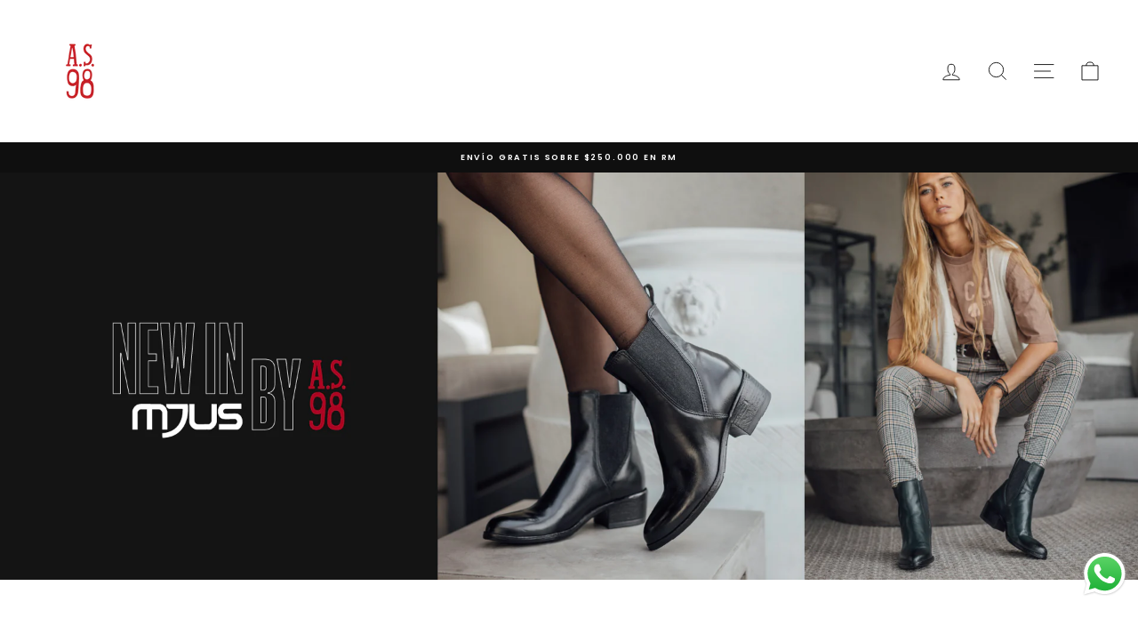

--- FILE ---
content_type: text/html; charset=utf-8
request_url: https://www.as98chile.cl/collections/mjus
body_size: 23941
content:
<!doctype html>
<html class="no-js" lang="es" dir="ltr">
<head>

  <!-- Google Tag Manager -->
  <script>(function(w,d,s,l,i){w[l]=w[l]||[];w[l].push({'gtm.start':
  new Date().getTime(),event:'gtm.js'});var f=d.getElementsByTagName(s)[0],
  j=d.createElement(s),dl=l!='dataLayer'?'&l='+l:'';j.async=true;j.src=
  'https://www.googletagmanager.com/gtm.js?id='+i+dl;f.parentNode.insertBefore(j,f);
  })(window,document,'script','dataLayer','GTM-MZQPFFR5');</script>
  <!-- End Google Tag Manager -->

  <meta charset="utf-8">
  <meta http-equiv="X-UA-Compatible" content="IE=edge,chrome=1">
  <meta name="viewport" content="width=device-width,initial-scale=1">
  <meta name="theme-color" content="#111111">
  <link rel="canonical" href="https://www.as98chile.cl/collections/mjus">
  <link rel="preconnect" href="https://cdn.shopify.com" crossorigin>
  <link rel="preconnect" href="https://fonts.shopifycdn.com" crossorigin>
  <link rel="dns-prefetch" href="https://productreviews.shopifycdn.com">
  <link rel="dns-prefetch" href="https://ajax.googleapis.com">
  <link rel="dns-prefetch" href="https://maps.googleapis.com">
  <link rel="dns-prefetch" href="https://maps.gstatic.com"><link rel="shortcut icon" href="//www.as98chile.cl/cdn/shop/files/as98-logo-rojo_9a874c9a-4006-46c7-af6c-4ace2b737605_32x32.png?v=1630585178" type="image/png" /><title>MJUS
&ndash; AS98Chile
</title>
<meta property="og:site_name" content="AS98Chile">
  <meta property="og:url" content="https://www.as98chile.cl/collections/mjus">
  <meta property="og:title" content="MJUS">
  <meta property="og:type" content="website">
  <meta property="og:description" content="Marca de zapatos y carteras Italiana, 100% cuero, hechas a mano. "><meta property="og:image" content="http://www.as98chile.cl/cdn/shop/files/as-logo_6454af2e-6dc3-4adc-b5dd-2ce8b2ebae3d.png?v=1619413132">
    <meta property="og:image:secure_url" content="https://www.as98chile.cl/cdn/shop/files/as-logo_6454af2e-6dc3-4adc-b5dd-2ce8b2ebae3d.png?v=1619413132">
    <meta property="og:image:width" content="500">
    <meta property="og:image:height" content="500"><meta name="twitter:site" content="@">
  <meta name="twitter:card" content="summary_large_image">
  <meta name="twitter:title" content="MJUS">
  <meta name="twitter:description" content="Marca de zapatos y carteras Italiana, 100% cuero, hechas a mano. ">
<style data-shopify>@font-face {
  font-family: Inter;
  font-weight: 400;
  font-style: normal;
  font-display: swap;
  src: url("//www.as98chile.cl/cdn/fonts/inter/inter_n4.b2a3f24c19b4de56e8871f609e73ca7f6d2e2bb9.woff2") format("woff2"),
       url("//www.as98chile.cl/cdn/fonts/inter/inter_n4.af8052d517e0c9ffac7b814872cecc27ae1fa132.woff") format("woff");
}

  @font-face {
  font-family: Poppins;
  font-weight: 400;
  font-style: normal;
  font-display: swap;
  src: url("//www.as98chile.cl/cdn/fonts/poppins/poppins_n4.0ba78fa5af9b0e1a374041b3ceaadf0a43b41362.woff2") format("woff2"),
       url("//www.as98chile.cl/cdn/fonts/poppins/poppins_n4.214741a72ff2596839fc9760ee7a770386cf16ca.woff") format("woff");
}


  @font-face {
  font-family: Poppins;
  font-weight: 600;
  font-style: normal;
  font-display: swap;
  src: url("//www.as98chile.cl/cdn/fonts/poppins/poppins_n6.aa29d4918bc243723d56b59572e18228ed0786f6.woff2") format("woff2"),
       url("//www.as98chile.cl/cdn/fonts/poppins/poppins_n6.5f815d845fe073750885d5b7e619ee00e8111208.woff") format("woff");
}

  @font-face {
  font-family: Poppins;
  font-weight: 400;
  font-style: italic;
  font-display: swap;
  src: url("//www.as98chile.cl/cdn/fonts/poppins/poppins_i4.846ad1e22474f856bd6b81ba4585a60799a9f5d2.woff2") format("woff2"),
       url("//www.as98chile.cl/cdn/fonts/poppins/poppins_i4.56b43284e8b52fc64c1fd271f289a39e8477e9ec.woff") format("woff");
}

  @font-face {
  font-family: Poppins;
  font-weight: 600;
  font-style: italic;
  font-display: swap;
  src: url("//www.as98chile.cl/cdn/fonts/poppins/poppins_i6.bb8044d6203f492888d626dafda3c2999253e8e9.woff2") format("woff2"),
       url("//www.as98chile.cl/cdn/fonts/poppins/poppins_i6.e233dec1a61b1e7dead9f920159eda42280a02c3.woff") format("woff");
}

</style><link href="//www.as98chile.cl/cdn/shop/t/37/assets/theme.css?v=124977221623777481581746214826" rel="stylesheet" type="text/css" media="all" />
<style data-shopify>:root {
    --typeHeaderPrimary: Inter;
    --typeHeaderFallback: sans-serif;
    --typeHeaderSize: 24px;
    --typeHeaderWeight: 400;
    --typeHeaderLineHeight: 1.2;
    --typeHeaderSpacing: 0.0em;

    --typeBasePrimary:Poppins;
    --typeBaseFallback:sans-serif;
    --typeBaseSize: 12px;
    --typeBaseWeight: 400;
    --typeBaseSpacing: 0.025em;
    --typeBaseLineHeight: 1.4;
    --typeBaselineHeightMinus01: 1.3;

    --typeCollectionTitle: 20px;

    --iconWeight: 2px;
    --iconLinecaps: miter;

    
        --buttonRadius: 0;
    

    --colorGridOverlayOpacity: 0.1;
    }

    .placeholder-content {
    background-image: linear-gradient(100deg, #ffffff 40%, #f7f7f7 63%, #ffffff 79%);
    }</style><script>
    document.documentElement.className = document.documentElement.className.replace('no-js', 'js');

    window.theme = window.theme || {};
    theme.routes = {
      home: "/",
      cart: "/cart.js",
      cartPage: "/cart",
      cartAdd: "/cart/add.js",
      cartChange: "/cart/change.js",
      search: "/search",
      predictiveSearch: "/search/suggest"
    };
    theme.strings = {
      soldOut: "Agotado",
      unavailable: "No disponible",
      inStockLabel: "En stock",
      oneStockLabel: "",
      otherStockLabel: "",
      willNotShipUntil: "Será enviado después [date]",
      willBeInStockAfter: "Estará disponible después [date]",
      waitingForStock: "Pedido pendiente, envío pronto",
      savePrice: " ",
      cartEmpty: "Su carrito actualmente está vacío.",
      cartTermsConfirmation: "Debe aceptar los términos y condiciones de venta para pagar",
      searchCollections: "Colecciones",
      searchPages: "Páginas",
      searchArticles: "Artículos",
      productFrom: "De ",
      maxQuantity: "Solo puedes tener [quantity] de [title] en tu carrito."
    };
    theme.settings = {
      cartType: "drawer",
      isCustomerTemplate: false,
      moneyFormat: "${{amount_no_decimals}}",
      saveType: "dollar",
      productImageSize: "natural",
      productImageCover: false,
      predictiveSearch: true,
      predictiveSearchType: null,
      predictiveSearchVendor: false,
      predictiveSearchPrice: false,
      quickView: false,
      themeName: 'Impulse',
      themeVersion: "7.5.2"
    };
  </script>

  <script>window.performance && window.performance.mark && window.performance.mark('shopify.content_for_header.start');</script><meta name="facebook-domain-verification" content="c6104e9k0vd2319vqmsa0r1ky4bsmk">
<meta name="facebook-domain-verification" content="jvtcr5g06r2dgwz10hgrz1hmz21wh0">
<meta name="facebook-domain-verification" content="tle6gfxrkiinpb90bi5b7swfvsj0cc">
<meta name="google-site-verification" content="iUbxNZ1A60Mv72luz-UBoj_EO8g_gbcbuBUQhoLmhF8">
<meta id="shopify-digital-wallet" name="shopify-digital-wallet" content="/51454279865/digital_wallets/dialog">
<link rel="alternate" type="application/atom+xml" title="Feed" href="/collections/mjus.atom" />
<link rel="alternate" type="application/json+oembed" href="https://www.as98chile.cl/collections/mjus.oembed">
<script async="async" src="/checkouts/internal/preloads.js?locale=es-CL"></script>
<script id="shopify-features" type="application/json">{"accessToken":"106c91318ebd272d7c78e2dbaf82c887","betas":["rich-media-storefront-analytics"],"domain":"www.as98chile.cl","predictiveSearch":true,"shopId":51454279865,"locale":"es"}</script>
<script>var Shopify = Shopify || {};
Shopify.shop = "as98chile.myshopify.com";
Shopify.locale = "es";
Shopify.currency = {"active":"CLP","rate":"1.0"};
Shopify.country = "CL";
Shopify.theme = {"name":"Abril 2025 ","id":166934970615,"schema_name":"Impulse","schema_version":"7.5.2","theme_store_id":857,"role":"main"};
Shopify.theme.handle = "null";
Shopify.theme.style = {"id":null,"handle":null};
Shopify.cdnHost = "www.as98chile.cl/cdn";
Shopify.routes = Shopify.routes || {};
Shopify.routes.root = "/";</script>
<script type="module">!function(o){(o.Shopify=o.Shopify||{}).modules=!0}(window);</script>
<script>!function(o){function n(){var o=[];function n(){o.push(Array.prototype.slice.apply(arguments))}return n.q=o,n}var t=o.Shopify=o.Shopify||{};t.loadFeatures=n(),t.autoloadFeatures=n()}(window);</script>
<script id="shop-js-analytics" type="application/json">{"pageType":"collection"}</script>
<script defer="defer" async type="module" src="//www.as98chile.cl/cdn/shopifycloud/shop-js/modules/v2/client.init-shop-cart-sync_2Gr3Q33f.es.esm.js"></script>
<script defer="defer" async type="module" src="//www.as98chile.cl/cdn/shopifycloud/shop-js/modules/v2/chunk.common_noJfOIa7.esm.js"></script>
<script defer="defer" async type="module" src="//www.as98chile.cl/cdn/shopifycloud/shop-js/modules/v2/chunk.modal_Deo2FJQo.esm.js"></script>
<script type="module">
  await import("//www.as98chile.cl/cdn/shopifycloud/shop-js/modules/v2/client.init-shop-cart-sync_2Gr3Q33f.es.esm.js");
await import("//www.as98chile.cl/cdn/shopifycloud/shop-js/modules/v2/chunk.common_noJfOIa7.esm.js");
await import("//www.as98chile.cl/cdn/shopifycloud/shop-js/modules/v2/chunk.modal_Deo2FJQo.esm.js");

  window.Shopify.SignInWithShop?.initShopCartSync?.({"fedCMEnabled":true,"windoidEnabled":true});

</script>
<script>(function() {
  var isLoaded = false;
  function asyncLoad() {
    if (isLoaded) return;
    isLoaded = true;
    var urls = ["https:\/\/assets.loopclub.io\/recommendations\/storefront\/js\/personalized-recommendations-v1.js?shop=as98chile.myshopify.com","https:\/\/chimpstatic.com\/mcjs-connected\/js\/users\/0bf5bf03f2e91e8da26c4d096\/d8f8003d2859d6bdc2bede0d3.js?shop=as98chile.myshopify.com","https:\/\/cdn.wheelio-app.com\/app\/index.min.js?version=20251118080645537\u0026shop=as98chile.myshopify.com","https:\/\/loox.io\/widget\/d4Ew-h7-YQ\/loox.1724875508216.js?shop=as98chile.myshopify.com","https:\/\/static.klaviyo.com\/onsite\/js\/Rp7De8\/klaviyo.js?company_id=Rp7De8\u0026shop=as98chile.myshopify.com"];
    for (var i = 0; i < urls.length; i++) {
      var s = document.createElement('script');
      s.type = 'text/javascript';
      s.async = true;
      s.src = urls[i];
      var x = document.getElementsByTagName('script')[0];
      x.parentNode.insertBefore(s, x);
    }
  };
  if(window.attachEvent) {
    window.attachEvent('onload', asyncLoad);
  } else {
    window.addEventListener('load', asyncLoad, false);
  }
})();</script>
<script id="__st">var __st={"a":51454279865,"offset":-10800,"reqid":"b84aa034-b4d8-4bdf-9ae1-5b48c56ae3ba-1769187117","pageurl":"www.as98chile.cl\/collections\/mjus","u":"0fd65fbea88a","p":"collection","rtyp":"collection","rid":386713518327};</script>
<script>window.ShopifyPaypalV4VisibilityTracking = true;</script>
<script id="captcha-bootstrap">!function(){'use strict';const t='contact',e='account',n='new_comment',o=[[t,t],['blogs',n],['comments',n],[t,'customer']],c=[[e,'customer_login'],[e,'guest_login'],[e,'recover_customer_password'],[e,'create_customer']],r=t=>t.map((([t,e])=>`form[action*='/${t}']:not([data-nocaptcha='true']) input[name='form_type'][value='${e}']`)).join(','),a=t=>()=>t?[...document.querySelectorAll(t)].map((t=>t.form)):[];function s(){const t=[...o],e=r(t);return a(e)}const i='password',u='form_key',d=['recaptcha-v3-token','g-recaptcha-response','h-captcha-response',i],f=()=>{try{return window.sessionStorage}catch{return}},m='__shopify_v',_=t=>t.elements[u];function p(t,e,n=!1){try{const o=window.sessionStorage,c=JSON.parse(o.getItem(e)),{data:r}=function(t){const{data:e,action:n}=t;return t[m]||n?{data:e,action:n}:{data:t,action:n}}(c);for(const[e,n]of Object.entries(r))t.elements[e]&&(t.elements[e].value=n);n&&o.removeItem(e)}catch(o){console.error('form repopulation failed',{error:o})}}const l='form_type',E='cptcha';function T(t){t.dataset[E]=!0}const w=window,h=w.document,L='Shopify',v='ce_forms',y='captcha';let A=!1;((t,e)=>{const n=(g='f06e6c50-85a8-45c8-87d0-21a2b65856fe',I='https://cdn.shopify.com/shopifycloud/storefront-forms-hcaptcha/ce_storefront_forms_captcha_hcaptcha.v1.5.2.iife.js',D={infoText:'Protegido por hCaptcha',privacyText:'Privacidad',termsText:'Términos'},(t,e,n)=>{const o=w[L][v],c=o.bindForm;if(c)return c(t,g,e,D).then(n);var r;o.q.push([[t,g,e,D],n]),r=I,A||(h.body.append(Object.assign(h.createElement('script'),{id:'captcha-provider',async:!0,src:r})),A=!0)});var g,I,D;w[L]=w[L]||{},w[L][v]=w[L][v]||{},w[L][v].q=[],w[L][y]=w[L][y]||{},w[L][y].protect=function(t,e){n(t,void 0,e),T(t)},Object.freeze(w[L][y]),function(t,e,n,w,h,L){const[v,y,A,g]=function(t,e,n){const i=e?o:[],u=t?c:[],d=[...i,...u],f=r(d),m=r(i),_=r(d.filter((([t,e])=>n.includes(e))));return[a(f),a(m),a(_),s()]}(w,h,L),I=t=>{const e=t.target;return e instanceof HTMLFormElement?e:e&&e.form},D=t=>v().includes(t);t.addEventListener('submit',(t=>{const e=I(t);if(!e)return;const n=D(e)&&!e.dataset.hcaptchaBound&&!e.dataset.recaptchaBound,o=_(e),c=g().includes(e)&&(!o||!o.value);(n||c)&&t.preventDefault(),c&&!n&&(function(t){try{if(!f())return;!function(t){const e=f();if(!e)return;const n=_(t);if(!n)return;const o=n.value;o&&e.removeItem(o)}(t);const e=Array.from(Array(32),(()=>Math.random().toString(36)[2])).join('');!function(t,e){_(t)||t.append(Object.assign(document.createElement('input'),{type:'hidden',name:u})),t.elements[u].value=e}(t,e),function(t,e){const n=f();if(!n)return;const o=[...t.querySelectorAll(`input[type='${i}']`)].map((({name:t})=>t)),c=[...d,...o],r={};for(const[a,s]of new FormData(t).entries())c.includes(a)||(r[a]=s);n.setItem(e,JSON.stringify({[m]:1,action:t.action,data:r}))}(t,e)}catch(e){console.error('failed to persist form',e)}}(e),e.submit())}));const S=(t,e)=>{t&&!t.dataset[E]&&(n(t,e.some((e=>e===t))),T(t))};for(const o of['focusin','change'])t.addEventListener(o,(t=>{const e=I(t);D(e)&&S(e,y())}));const B=e.get('form_key'),M=e.get(l),P=B&&M;t.addEventListener('DOMContentLoaded',(()=>{const t=y();if(P)for(const e of t)e.elements[l].value===M&&p(e,B);[...new Set([...A(),...v().filter((t=>'true'===t.dataset.shopifyCaptcha))])].forEach((e=>S(e,t)))}))}(h,new URLSearchParams(w.location.search),n,t,e,['guest_login'])})(!0,!0)}();</script>
<script integrity="sha256-4kQ18oKyAcykRKYeNunJcIwy7WH5gtpwJnB7kiuLZ1E=" data-source-attribution="shopify.loadfeatures" defer="defer" src="//www.as98chile.cl/cdn/shopifycloud/storefront/assets/storefront/load_feature-a0a9edcb.js" crossorigin="anonymous"></script>
<script data-source-attribution="shopify.dynamic_checkout.dynamic.init">var Shopify=Shopify||{};Shopify.PaymentButton=Shopify.PaymentButton||{isStorefrontPortableWallets:!0,init:function(){window.Shopify.PaymentButton.init=function(){};var t=document.createElement("script");t.src="https://www.as98chile.cl/cdn/shopifycloud/portable-wallets/latest/portable-wallets.es.js",t.type="module",document.head.appendChild(t)}};
</script>
<script data-source-attribution="shopify.dynamic_checkout.buyer_consent">
  function portableWalletsHideBuyerConsent(e){var t=document.getElementById("shopify-buyer-consent"),n=document.getElementById("shopify-subscription-policy-button");t&&n&&(t.classList.add("hidden"),t.setAttribute("aria-hidden","true"),n.removeEventListener("click",e))}function portableWalletsShowBuyerConsent(e){var t=document.getElementById("shopify-buyer-consent"),n=document.getElementById("shopify-subscription-policy-button");t&&n&&(t.classList.remove("hidden"),t.removeAttribute("aria-hidden"),n.addEventListener("click",e))}window.Shopify?.PaymentButton&&(window.Shopify.PaymentButton.hideBuyerConsent=portableWalletsHideBuyerConsent,window.Shopify.PaymentButton.showBuyerConsent=portableWalletsShowBuyerConsent);
</script>
<script data-source-attribution="shopify.dynamic_checkout.cart.bootstrap">document.addEventListener("DOMContentLoaded",(function(){function t(){return document.querySelector("shopify-accelerated-checkout-cart, shopify-accelerated-checkout")}if(t())Shopify.PaymentButton.init();else{new MutationObserver((function(e,n){t()&&(Shopify.PaymentButton.init(),n.disconnect())})).observe(document.body,{childList:!0,subtree:!0})}}));
</script>

<script>window.performance && window.performance.mark && window.performance.mark('shopify.content_for_header.end');</script>

  <script src="//www.as98chile.cl/cdn/shop/t/37/assets/vendor-scripts-v11.js" defer="defer"></script><script src="//www.as98chile.cl/cdn/shop/t/37/assets/theme.js?v=5752361098415077631740490874" defer="defer"></script>
<!-- BEGIN app block: shopify://apps/pagefly-page-builder/blocks/app-embed/83e179f7-59a0-4589-8c66-c0dddf959200 -->

<!-- BEGIN app snippet: pagefly-cro-ab-testing-main -->







<script>
  ;(function () {
    const url = new URL(window.location)
    const viewParam = url.searchParams.get('view')
    if (viewParam && viewParam.includes('variant-pf-')) {
      url.searchParams.set('pf_v', viewParam)
      url.searchParams.delete('view')
      window.history.replaceState({}, '', url)
    }
  })()
</script>



<script type='module'>
  
  window.PAGEFLY_CRO = window.PAGEFLY_CRO || {}

  window.PAGEFLY_CRO['data_debug'] = {
    original_template_suffix: "mjus",
    allow_ab_test: false,
    ab_test_start_time: 0,
    ab_test_end_time: 0,
    today_date_time: 1769187118000,
  }
  window.PAGEFLY_CRO['GA4'] = { enabled: false}
</script>

<!-- END app snippet -->








  <script src='https://cdn.shopify.com/extensions/019bb4f9-aed6-78a3-be91-e9d44663e6bf/pagefly-page-builder-215/assets/pagefly-helper.js' defer='defer'></script>

  <script src='https://cdn.shopify.com/extensions/019bb4f9-aed6-78a3-be91-e9d44663e6bf/pagefly-page-builder-215/assets/pagefly-general-helper.js' defer='defer'></script>

  <script src='https://cdn.shopify.com/extensions/019bb4f9-aed6-78a3-be91-e9d44663e6bf/pagefly-page-builder-215/assets/pagefly-snap-slider.js' defer='defer'></script>

  <script src='https://cdn.shopify.com/extensions/019bb4f9-aed6-78a3-be91-e9d44663e6bf/pagefly-page-builder-215/assets/pagefly-slideshow-v3.js' defer='defer'></script>

  <script src='https://cdn.shopify.com/extensions/019bb4f9-aed6-78a3-be91-e9d44663e6bf/pagefly-page-builder-215/assets/pagefly-slideshow-v4.js' defer='defer'></script>

  <script src='https://cdn.shopify.com/extensions/019bb4f9-aed6-78a3-be91-e9d44663e6bf/pagefly-page-builder-215/assets/pagefly-glider.js' defer='defer'></script>

  <script src='https://cdn.shopify.com/extensions/019bb4f9-aed6-78a3-be91-e9d44663e6bf/pagefly-page-builder-215/assets/pagefly-slideshow-v1-v2.js' defer='defer'></script>

  <script src='https://cdn.shopify.com/extensions/019bb4f9-aed6-78a3-be91-e9d44663e6bf/pagefly-page-builder-215/assets/pagefly-product-media.js' defer='defer'></script>

  <script src='https://cdn.shopify.com/extensions/019bb4f9-aed6-78a3-be91-e9d44663e6bf/pagefly-page-builder-215/assets/pagefly-product.js' defer='defer'></script>


<script id='pagefly-helper-data' type='application/json'>
  {
    "page_optimization": {
      "assets_prefetching": false
    },
    "elements_asset_mapper": {
      "Accordion": "https://cdn.shopify.com/extensions/019bb4f9-aed6-78a3-be91-e9d44663e6bf/pagefly-page-builder-215/assets/pagefly-accordion.js",
      "Accordion3": "https://cdn.shopify.com/extensions/019bb4f9-aed6-78a3-be91-e9d44663e6bf/pagefly-page-builder-215/assets/pagefly-accordion3.js",
      "CountDown": "https://cdn.shopify.com/extensions/019bb4f9-aed6-78a3-be91-e9d44663e6bf/pagefly-page-builder-215/assets/pagefly-countdown.js",
      "GMap1": "https://cdn.shopify.com/extensions/019bb4f9-aed6-78a3-be91-e9d44663e6bf/pagefly-page-builder-215/assets/pagefly-gmap.js",
      "GMap2": "https://cdn.shopify.com/extensions/019bb4f9-aed6-78a3-be91-e9d44663e6bf/pagefly-page-builder-215/assets/pagefly-gmap.js",
      "GMapBasicV2": "https://cdn.shopify.com/extensions/019bb4f9-aed6-78a3-be91-e9d44663e6bf/pagefly-page-builder-215/assets/pagefly-gmap.js",
      "GMapAdvancedV2": "https://cdn.shopify.com/extensions/019bb4f9-aed6-78a3-be91-e9d44663e6bf/pagefly-page-builder-215/assets/pagefly-gmap.js",
      "HTML.Video": "https://cdn.shopify.com/extensions/019bb4f9-aed6-78a3-be91-e9d44663e6bf/pagefly-page-builder-215/assets/pagefly-htmlvideo.js",
      "HTML.Video2": "https://cdn.shopify.com/extensions/019bb4f9-aed6-78a3-be91-e9d44663e6bf/pagefly-page-builder-215/assets/pagefly-htmlvideo2.js",
      "HTML.Video3": "https://cdn.shopify.com/extensions/019bb4f9-aed6-78a3-be91-e9d44663e6bf/pagefly-page-builder-215/assets/pagefly-htmlvideo2.js",
      "BackgroundVideo": "https://cdn.shopify.com/extensions/019bb4f9-aed6-78a3-be91-e9d44663e6bf/pagefly-page-builder-215/assets/pagefly-htmlvideo2.js",
      "Instagram": "https://cdn.shopify.com/extensions/019bb4f9-aed6-78a3-be91-e9d44663e6bf/pagefly-page-builder-215/assets/pagefly-instagram.js",
      "Instagram2": "https://cdn.shopify.com/extensions/019bb4f9-aed6-78a3-be91-e9d44663e6bf/pagefly-page-builder-215/assets/pagefly-instagram.js",
      "Insta3": "https://cdn.shopify.com/extensions/019bb4f9-aed6-78a3-be91-e9d44663e6bf/pagefly-page-builder-215/assets/pagefly-instagram3.js",
      "Tabs": "https://cdn.shopify.com/extensions/019bb4f9-aed6-78a3-be91-e9d44663e6bf/pagefly-page-builder-215/assets/pagefly-tab.js",
      "Tabs3": "https://cdn.shopify.com/extensions/019bb4f9-aed6-78a3-be91-e9d44663e6bf/pagefly-page-builder-215/assets/pagefly-tab3.js",
      "ProductBox": "https://cdn.shopify.com/extensions/019bb4f9-aed6-78a3-be91-e9d44663e6bf/pagefly-page-builder-215/assets/pagefly-cart.js",
      "FBPageBox2": "https://cdn.shopify.com/extensions/019bb4f9-aed6-78a3-be91-e9d44663e6bf/pagefly-page-builder-215/assets/pagefly-facebook.js",
      "FBLikeButton2": "https://cdn.shopify.com/extensions/019bb4f9-aed6-78a3-be91-e9d44663e6bf/pagefly-page-builder-215/assets/pagefly-facebook.js",
      "TwitterFeed2": "https://cdn.shopify.com/extensions/019bb4f9-aed6-78a3-be91-e9d44663e6bf/pagefly-page-builder-215/assets/pagefly-twitter.js",
      "Paragraph4": "https://cdn.shopify.com/extensions/019bb4f9-aed6-78a3-be91-e9d44663e6bf/pagefly-page-builder-215/assets/pagefly-paragraph4.js",

      "AliReviews": "https://cdn.shopify.com/extensions/019bb4f9-aed6-78a3-be91-e9d44663e6bf/pagefly-page-builder-215/assets/pagefly-3rd-elements.js",
      "BackInStock": "https://cdn.shopify.com/extensions/019bb4f9-aed6-78a3-be91-e9d44663e6bf/pagefly-page-builder-215/assets/pagefly-3rd-elements.js",
      "GloboBackInStock": "https://cdn.shopify.com/extensions/019bb4f9-aed6-78a3-be91-e9d44663e6bf/pagefly-page-builder-215/assets/pagefly-3rd-elements.js",
      "GrowaveWishlist": "https://cdn.shopify.com/extensions/019bb4f9-aed6-78a3-be91-e9d44663e6bf/pagefly-page-builder-215/assets/pagefly-3rd-elements.js",
      "InfiniteOptionsShopPad": "https://cdn.shopify.com/extensions/019bb4f9-aed6-78a3-be91-e9d44663e6bf/pagefly-page-builder-215/assets/pagefly-3rd-elements.js",
      "InkybayProductPersonalizer": "https://cdn.shopify.com/extensions/019bb4f9-aed6-78a3-be91-e9d44663e6bf/pagefly-page-builder-215/assets/pagefly-3rd-elements.js",
      "LimeSpot": "https://cdn.shopify.com/extensions/019bb4f9-aed6-78a3-be91-e9d44663e6bf/pagefly-page-builder-215/assets/pagefly-3rd-elements.js",
      "Loox": "https://cdn.shopify.com/extensions/019bb4f9-aed6-78a3-be91-e9d44663e6bf/pagefly-page-builder-215/assets/pagefly-3rd-elements.js",
      "Opinew": "https://cdn.shopify.com/extensions/019bb4f9-aed6-78a3-be91-e9d44663e6bf/pagefly-page-builder-215/assets/pagefly-3rd-elements.js",
      "Powr": "https://cdn.shopify.com/extensions/019bb4f9-aed6-78a3-be91-e9d44663e6bf/pagefly-page-builder-215/assets/pagefly-3rd-elements.js",
      "ProductReviews": "https://cdn.shopify.com/extensions/019bb4f9-aed6-78a3-be91-e9d44663e6bf/pagefly-page-builder-215/assets/pagefly-3rd-elements.js",
      "PushOwl": "https://cdn.shopify.com/extensions/019bb4f9-aed6-78a3-be91-e9d44663e6bf/pagefly-page-builder-215/assets/pagefly-3rd-elements.js",
      "ReCharge": "https://cdn.shopify.com/extensions/019bb4f9-aed6-78a3-be91-e9d44663e6bf/pagefly-page-builder-215/assets/pagefly-3rd-elements.js",
      "Rivyo": "https://cdn.shopify.com/extensions/019bb4f9-aed6-78a3-be91-e9d44663e6bf/pagefly-page-builder-215/assets/pagefly-3rd-elements.js",
      "TrackingMore": "https://cdn.shopify.com/extensions/019bb4f9-aed6-78a3-be91-e9d44663e6bf/pagefly-page-builder-215/assets/pagefly-3rd-elements.js",
      "Vitals": "https://cdn.shopify.com/extensions/019bb4f9-aed6-78a3-be91-e9d44663e6bf/pagefly-page-builder-215/assets/pagefly-3rd-elements.js",
      "Wiser": "https://cdn.shopify.com/extensions/019bb4f9-aed6-78a3-be91-e9d44663e6bf/pagefly-page-builder-215/assets/pagefly-3rd-elements.js"
    },
    "custom_elements_mapper": {
      "pf-click-action-element": "https://cdn.shopify.com/extensions/019bb4f9-aed6-78a3-be91-e9d44663e6bf/pagefly-page-builder-215/assets/pagefly-click-action-element.js",
      "pf-dialog-element": "https://cdn.shopify.com/extensions/019bb4f9-aed6-78a3-be91-e9d44663e6bf/pagefly-page-builder-215/assets/pagefly-dialog-element.js"
    }
  }
</script>


<!-- END app block --><script src="https://cdn.shopify.com/extensions/019b0ca3-aa13-7aa2-a0b4-6cb667a1f6f7/essential-countdown-timer-55/assets/countdown_timer_essential_apps.min.js" type="text/javascript" defer="defer"></script>
<script src="https://cdn.shopify.com/extensions/019b6dda-9f81-7c8b-b5f5-7756ae4a26fb/dondy-whatsapp-chat-widget-85/assets/ChatBubble.js" type="text/javascript" defer="defer"></script>
<link href="https://cdn.shopify.com/extensions/019b6dda-9f81-7c8b-b5f5-7756ae4a26fb/dondy-whatsapp-chat-widget-85/assets/ChatBubble.css" rel="stylesheet" type="text/css" media="all">
<link href="https://monorail-edge.shopifysvc.com" rel="dns-prefetch">
<script>(function(){if ("sendBeacon" in navigator && "performance" in window) {try {var session_token_from_headers = performance.getEntriesByType('navigation')[0].serverTiming.find(x => x.name == '_s').description;} catch {var session_token_from_headers = undefined;}var session_cookie_matches = document.cookie.match(/_shopify_s=([^;]*)/);var session_token_from_cookie = session_cookie_matches && session_cookie_matches.length === 2 ? session_cookie_matches[1] : "";var session_token = session_token_from_headers || session_token_from_cookie || "";function handle_abandonment_event(e) {var entries = performance.getEntries().filter(function(entry) {return /monorail-edge.shopifysvc.com/.test(entry.name);});if (!window.abandonment_tracked && entries.length === 0) {window.abandonment_tracked = true;var currentMs = Date.now();var navigation_start = performance.timing.navigationStart;var payload = {shop_id: 51454279865,url: window.location.href,navigation_start,duration: currentMs - navigation_start,session_token,page_type: "collection"};window.navigator.sendBeacon("https://monorail-edge.shopifysvc.com/v1/produce", JSON.stringify({schema_id: "online_store_buyer_site_abandonment/1.1",payload: payload,metadata: {event_created_at_ms: currentMs,event_sent_at_ms: currentMs}}));}}window.addEventListener('pagehide', handle_abandonment_event);}}());</script>
<script id="web-pixels-manager-setup">(function e(e,d,r,n,o){if(void 0===o&&(o={}),!Boolean(null===(a=null===(i=window.Shopify)||void 0===i?void 0:i.analytics)||void 0===a?void 0:a.replayQueue)){var i,a;window.Shopify=window.Shopify||{};var t=window.Shopify;t.analytics=t.analytics||{};var s=t.analytics;s.replayQueue=[],s.publish=function(e,d,r){return s.replayQueue.push([e,d,r]),!0};try{self.performance.mark("wpm:start")}catch(e){}var l=function(){var e={modern:/Edge?\/(1{2}[4-9]|1[2-9]\d|[2-9]\d{2}|\d{4,})\.\d+(\.\d+|)|Firefox\/(1{2}[4-9]|1[2-9]\d|[2-9]\d{2}|\d{4,})\.\d+(\.\d+|)|Chrom(ium|e)\/(9{2}|\d{3,})\.\d+(\.\d+|)|(Maci|X1{2}).+ Version\/(15\.\d+|(1[6-9]|[2-9]\d|\d{3,})\.\d+)([,.]\d+|)( \(\w+\)|)( Mobile\/\w+|) Safari\/|Chrome.+OPR\/(9{2}|\d{3,})\.\d+\.\d+|(CPU[ +]OS|iPhone[ +]OS|CPU[ +]iPhone|CPU IPhone OS|CPU iPad OS)[ +]+(15[._]\d+|(1[6-9]|[2-9]\d|\d{3,})[._]\d+)([._]\d+|)|Android:?[ /-](13[3-9]|1[4-9]\d|[2-9]\d{2}|\d{4,})(\.\d+|)(\.\d+|)|Android.+Firefox\/(13[5-9]|1[4-9]\d|[2-9]\d{2}|\d{4,})\.\d+(\.\d+|)|Android.+Chrom(ium|e)\/(13[3-9]|1[4-9]\d|[2-9]\d{2}|\d{4,})\.\d+(\.\d+|)|SamsungBrowser\/([2-9]\d|\d{3,})\.\d+/,legacy:/Edge?\/(1[6-9]|[2-9]\d|\d{3,})\.\d+(\.\d+|)|Firefox\/(5[4-9]|[6-9]\d|\d{3,})\.\d+(\.\d+|)|Chrom(ium|e)\/(5[1-9]|[6-9]\d|\d{3,})\.\d+(\.\d+|)([\d.]+$|.*Safari\/(?![\d.]+ Edge\/[\d.]+$))|(Maci|X1{2}).+ Version\/(10\.\d+|(1[1-9]|[2-9]\d|\d{3,})\.\d+)([,.]\d+|)( \(\w+\)|)( Mobile\/\w+|) Safari\/|Chrome.+OPR\/(3[89]|[4-9]\d|\d{3,})\.\d+\.\d+|(CPU[ +]OS|iPhone[ +]OS|CPU[ +]iPhone|CPU IPhone OS|CPU iPad OS)[ +]+(10[._]\d+|(1[1-9]|[2-9]\d|\d{3,})[._]\d+)([._]\d+|)|Android:?[ /-](13[3-9]|1[4-9]\d|[2-9]\d{2}|\d{4,})(\.\d+|)(\.\d+|)|Mobile Safari.+OPR\/([89]\d|\d{3,})\.\d+\.\d+|Android.+Firefox\/(13[5-9]|1[4-9]\d|[2-9]\d{2}|\d{4,})\.\d+(\.\d+|)|Android.+Chrom(ium|e)\/(13[3-9]|1[4-9]\d|[2-9]\d{2}|\d{4,})\.\d+(\.\d+|)|Android.+(UC? ?Browser|UCWEB|U3)[ /]?(15\.([5-9]|\d{2,})|(1[6-9]|[2-9]\d|\d{3,})\.\d+)\.\d+|SamsungBrowser\/(5\.\d+|([6-9]|\d{2,})\.\d+)|Android.+MQ{2}Browser\/(14(\.(9|\d{2,})|)|(1[5-9]|[2-9]\d|\d{3,})(\.\d+|))(\.\d+|)|K[Aa][Ii]OS\/(3\.\d+|([4-9]|\d{2,})\.\d+)(\.\d+|)/},d=e.modern,r=e.legacy,n=navigator.userAgent;return n.match(d)?"modern":n.match(r)?"legacy":"unknown"}(),u="modern"===l?"modern":"legacy",c=(null!=n?n:{modern:"",legacy:""})[u],f=function(e){return[e.baseUrl,"/wpm","/b",e.hashVersion,"modern"===e.buildTarget?"m":"l",".js"].join("")}({baseUrl:d,hashVersion:r,buildTarget:u}),m=function(e){var d=e.version,r=e.bundleTarget,n=e.surface,o=e.pageUrl,i=e.monorailEndpoint;return{emit:function(e){var a=e.status,t=e.errorMsg,s=(new Date).getTime(),l=JSON.stringify({metadata:{event_sent_at_ms:s},events:[{schema_id:"web_pixels_manager_load/3.1",payload:{version:d,bundle_target:r,page_url:o,status:a,surface:n,error_msg:t},metadata:{event_created_at_ms:s}}]});if(!i)return console&&console.warn&&console.warn("[Web Pixels Manager] No Monorail endpoint provided, skipping logging."),!1;try{return self.navigator.sendBeacon.bind(self.navigator)(i,l)}catch(e){}var u=new XMLHttpRequest;try{return u.open("POST",i,!0),u.setRequestHeader("Content-Type","text/plain"),u.send(l),!0}catch(e){return console&&console.warn&&console.warn("[Web Pixels Manager] Got an unhandled error while logging to Monorail."),!1}}}}({version:r,bundleTarget:l,surface:e.surface,pageUrl:self.location.href,monorailEndpoint:e.monorailEndpoint});try{o.browserTarget=l,function(e){var d=e.src,r=e.async,n=void 0===r||r,o=e.onload,i=e.onerror,a=e.sri,t=e.scriptDataAttributes,s=void 0===t?{}:t,l=document.createElement("script"),u=document.querySelector("head"),c=document.querySelector("body");if(l.async=n,l.src=d,a&&(l.integrity=a,l.crossOrigin="anonymous"),s)for(var f in s)if(Object.prototype.hasOwnProperty.call(s,f))try{l.dataset[f]=s[f]}catch(e){}if(o&&l.addEventListener("load",o),i&&l.addEventListener("error",i),u)u.appendChild(l);else{if(!c)throw new Error("Did not find a head or body element to append the script");c.appendChild(l)}}({src:f,async:!0,onload:function(){if(!function(){var e,d;return Boolean(null===(d=null===(e=window.Shopify)||void 0===e?void 0:e.analytics)||void 0===d?void 0:d.initialized)}()){var d=window.webPixelsManager.init(e)||void 0;if(d){var r=window.Shopify.analytics;r.replayQueue.forEach((function(e){var r=e[0],n=e[1],o=e[2];d.publishCustomEvent(r,n,o)})),r.replayQueue=[],r.publish=d.publishCustomEvent,r.visitor=d.visitor,r.initialized=!0}}},onerror:function(){return m.emit({status:"failed",errorMsg:"".concat(f," has failed to load")})},sri:function(e){var d=/^sha384-[A-Za-z0-9+/=]+$/;return"string"==typeof e&&d.test(e)}(c)?c:"",scriptDataAttributes:o}),m.emit({status:"loading"})}catch(e){m.emit({status:"failed",errorMsg:(null==e?void 0:e.message)||"Unknown error"})}}})({shopId: 51454279865,storefrontBaseUrl: "https://www.as98chile.cl",extensionsBaseUrl: "https://extensions.shopifycdn.com/cdn/shopifycloud/web-pixels-manager",monorailEndpoint: "https://monorail-edge.shopifysvc.com/unstable/produce_batch",surface: "storefront-renderer",enabledBetaFlags: ["2dca8a86"],webPixelsConfigList: [{"id":"1262289143","configuration":"{\"config\":\"{\\\"google_tag_ids\\\":[\\\"G-YME4X34K0S\\\",\\\"GT-K48G4WV3\\\"],\\\"target_country\\\":\\\"ZZ\\\",\\\"gtag_events\\\":[{\\\"type\\\":\\\"search\\\",\\\"action_label\\\":\\\"G-YME4X34K0S\\\"},{\\\"type\\\":\\\"begin_checkout\\\",\\\"action_label\\\":\\\"G-YME4X34K0S\\\"},{\\\"type\\\":\\\"view_item\\\",\\\"action_label\\\":[\\\"G-YME4X34K0S\\\",\\\"MC-DC3NFJX404\\\"]},{\\\"type\\\":\\\"purchase\\\",\\\"action_label\\\":[\\\"G-YME4X34K0S\\\",\\\"MC-DC3NFJX404\\\"]},{\\\"type\\\":\\\"page_view\\\",\\\"action_label\\\":[\\\"G-YME4X34K0S\\\",\\\"MC-DC3NFJX404\\\"]},{\\\"type\\\":\\\"add_payment_info\\\",\\\"action_label\\\":\\\"G-YME4X34K0S\\\"},{\\\"type\\\":\\\"add_to_cart\\\",\\\"action_label\\\":\\\"G-YME4X34K0S\\\"}],\\\"enable_monitoring_mode\\\":false}\"}","eventPayloadVersion":"v1","runtimeContext":"OPEN","scriptVersion":"b2a88bafab3e21179ed38636efcd8a93","type":"APP","apiClientId":1780363,"privacyPurposes":[],"dataSharingAdjustments":{"protectedCustomerApprovalScopes":["read_customer_address","read_customer_email","read_customer_name","read_customer_personal_data","read_customer_phone"]}},{"id":"1058537719","configuration":"{}","eventPayloadVersion":"v1","runtimeContext":"STRICT","scriptVersion":"020106ebb5824e9c0ab057960a8b91a3","type":"APP","apiClientId":2816819,"privacyPurposes":[],"dataSharingAdjustments":{"protectedCustomerApprovalScopes":["read_customer_address","read_customer_email","read_customer_name","read_customer_personal_data","read_customer_phone"]}},{"id":"174850295","configuration":"{\"pixel_id\":\"233921068355134\",\"pixel_type\":\"facebook_pixel\",\"metaapp_system_user_token\":\"-\"}","eventPayloadVersion":"v1","runtimeContext":"OPEN","scriptVersion":"ca16bc87fe92b6042fbaa3acc2fbdaa6","type":"APP","apiClientId":2329312,"privacyPurposes":["ANALYTICS","MARKETING","SALE_OF_DATA"],"dataSharingAdjustments":{"protectedCustomerApprovalScopes":["read_customer_address","read_customer_email","read_customer_name","read_customer_personal_data","read_customer_phone"]}},{"id":"120422647","eventPayloadVersion":"v1","runtimeContext":"LAX","scriptVersion":"1","type":"CUSTOM","privacyPurposes":["ANALYTICS"],"name":"Google Analytics tag (migrated)"},{"id":"157843703","eventPayloadVersion":"1","runtimeContext":"LAX","scriptVersion":"1","type":"CUSTOM","privacyPurposes":["ANALYTICS","MARKETING","SALE_OF_DATA"],"name":"Ventas de videos "},{"id":"168231159","eventPayloadVersion":"1","runtimeContext":"LAX","scriptVersion":"1","type":"CUSTOM","privacyPurposes":["ANALYTICS","MARKETING","SALE_OF_DATA"],"name":"stilopixel"},{"id":"shopify-app-pixel","configuration":"{}","eventPayloadVersion":"v1","runtimeContext":"STRICT","scriptVersion":"0450","apiClientId":"shopify-pixel","type":"APP","privacyPurposes":["ANALYTICS","MARKETING"]},{"id":"shopify-custom-pixel","eventPayloadVersion":"v1","runtimeContext":"LAX","scriptVersion":"0450","apiClientId":"shopify-pixel","type":"CUSTOM","privacyPurposes":["ANALYTICS","MARKETING"]}],isMerchantRequest: false,initData: {"shop":{"name":"AS98Chile","paymentSettings":{"currencyCode":"CLP"},"myshopifyDomain":"as98chile.myshopify.com","countryCode":"CL","storefrontUrl":"https:\/\/www.as98chile.cl"},"customer":null,"cart":null,"checkout":null,"productVariants":[],"purchasingCompany":null},},"https://www.as98chile.cl/cdn","fcfee988w5aeb613cpc8e4bc33m6693e112",{"modern":"","legacy":""},{"shopId":"51454279865","storefrontBaseUrl":"https:\/\/www.as98chile.cl","extensionBaseUrl":"https:\/\/extensions.shopifycdn.com\/cdn\/shopifycloud\/web-pixels-manager","surface":"storefront-renderer","enabledBetaFlags":"[\"2dca8a86\"]","isMerchantRequest":"false","hashVersion":"fcfee988w5aeb613cpc8e4bc33m6693e112","publish":"custom","events":"[[\"page_viewed\",{}],[\"collection_viewed\",{\"collection\":{\"id\":\"386713518327\",\"title\":\"MJUS\",\"productVariants\":[{\"price\":{\"amount\":84990.0,\"currencyCode\":\"CLP\"},\"product\":{\"title\":\"BOTIN PARIS NEGRO\",\"vendor\":\"MJUS\",\"id\":\"9625007620343\",\"untranslatedTitle\":\"BOTIN PARIS NEGRO\",\"url\":\"\/products\/paris-negro\",\"type\":\"Botines\"},\"id\":\"49506387919095\",\"image\":{\"src\":\"\/\/www.as98chile.cl\/cdn\/shop\/files\/5O6A9214-Photoroom_f010871c-89b5-4181-ac7f-29eff7d6d091.jpg?v=1755885909\"},\"sku\":\"L39201301600236\",\"title\":\"36 \/ Negro\",\"untranslatedTitle\":\"36 \/ Negro\"},{\"price\":{\"amount\":69990.0,\"currencyCode\":\"CLP\"},\"product\":{\"title\":\"BOTIN VIENA NEGRO\",\"vendor\":\"MJUS\",\"id\":\"9625007718647\",\"untranslatedTitle\":\"BOTIN VIENA NEGRO\",\"url\":\"\/products\/viena-negro\",\"type\":\"Botines\"},\"id\":\"49506388902135\",\"image\":{\"src\":\"\/\/www.as98chile.cl\/cdn\/shop\/files\/VIENANEGRO-100.jpg?v=1755884258\"},\"sku\":\"L48206101600236\",\"title\":\"36 \/ Negro\",\"untranslatedTitle\":\"36 \/ Negro\"},{\"price\":{\"amount\":79990.0,\"currencyCode\":\"CLP\"},\"product\":{\"title\":\"BOTIN BRUSELAS NEGRO\",\"vendor\":\"MJUS\",\"id\":\"9625008046327\",\"untranslatedTitle\":\"BOTIN BRUSELAS NEGRO\",\"url\":\"\/products\/bruselas-negro\",\"type\":\"Botines\"},\"id\":\"49506394079479\",\"image\":{\"src\":\"\/\/www.as98chile.cl\/cdn\/shop\/files\/5O6A8990-Photoroom.jpg?v=1744070419\"},\"sku\":\"T81205102600236\",\"title\":\"36 \/ Negro\",\"untranslatedTitle\":\"36 \/ Negro\"},{\"price\":{\"amount\":69990.0,\"currencyCode\":\"CLP\"},\"product\":{\"title\":\"BOTIN OPORTO NEGRO\",\"vendor\":\"MJUS\",\"id\":\"9625007882487\",\"untranslatedTitle\":\"BOTIN OPORTO NEGRO\",\"url\":\"\/products\/oporto-negro\",\"type\":\"Botines\"},\"id\":\"49506391982327\",\"image\":{\"src\":\"\/\/www.as98chile.cl\/cdn\/shop\/files\/L63208-101-6002-I24-100006283275401-Photoroom-Photoroom.jpg?v=1755883564\"},\"sku\":\"L63208101600236\",\"title\":\"36 \/ Negro\",\"untranslatedTitle\":\"36 \/ Negro\"},{\"price\":{\"amount\":69990.0,\"currencyCode\":\"CLP\"},\"product\":{\"title\":\"BOTIN OPORTO CASTAÑA\",\"vendor\":\"MJUS\",\"id\":\"9625019515127\",\"untranslatedTitle\":\"BOTIN OPORTO CASTAÑA\",\"url\":\"\/products\/oporto-castana\",\"type\":\"Botines\"},\"id\":\"49506392015095\",\"image\":{\"src\":\"\/\/www.as98chile.cl\/cdn\/shop\/files\/OportoCastana-100.jpg?v=1755883334\"},\"sku\":\"L63208101622536\",\"title\":\"36 \/ Cafe\",\"untranslatedTitle\":\"36 \/ Cafe\"},{\"price\":{\"amount\":74990.0,\"currencyCode\":\"CLP\"},\"product\":{\"title\":\"BOTIN OSLO NEGRO\",\"vendor\":\"MJUS\",\"id\":\"9625007358199\",\"untranslatedTitle\":\"BOTIN OSLO NEGRO\",\"url\":\"\/products\/oslo-negro\",\"type\":\"Botines\"},\"id\":\"49506384838903\",\"image\":{\"src\":\"\/\/www.as98chile.cl\/cdn\/shop\/files\/OSLONEGRO-100.jpg?v=1755885699\"},\"sku\":\"T60204101600236\",\"title\":\"36 \/ Negro\",\"untranslatedTitle\":\"36 \/ Negro\"},{\"price\":{\"amount\":74990.0,\"currencyCode\":\"CLP\"},\"product\":{\"title\":\"BOTIN OSLO CHOCOLATE\",\"vendor\":\"MJUS\",\"id\":\"9625019187447\",\"untranslatedTitle\":\"BOTIN OSLO CHOCOLATE\",\"url\":\"\/products\/oslo-chocolate\",\"type\":\"Botines\"},\"id\":\"49506384969975\",\"image\":{\"src\":\"\/\/www.as98chile.cl\/cdn\/shop\/files\/OSLOCHOCOLATE3-100.jpg?v=1767817982\"},\"sku\":\"T60204101638336\",\"title\":\"36 \/ Cafe\",\"untranslatedTitle\":\"36 \/ Cafe\"},{\"price\":{\"amount\":79990.0,\"currencyCode\":\"CLP\"},\"product\":{\"title\":\"BOTIN SYDNEY NEGRO\",\"vendor\":\"MJUS\",\"id\":\"9625007456503\",\"untranslatedTitle\":\"BOTIN SYDNEY NEGRO\",\"url\":\"\/products\/sydney-negro\",\"type\":\"Botines\"},\"id\":\"49506385035511\",\"image\":{\"src\":\"\/\/www.as98chile.cl\/cdn\/shop\/files\/SYDNEYNEGRO3-100.jpg?v=1767817889\"},\"sku\":\"T60209102600236\",\"title\":\"36 \/ Negro\",\"untranslatedTitle\":\"36 \/ Negro\"},{\"price\":{\"amount\":79990.0,\"currencyCode\":\"CLP\"},\"product\":{\"title\":\"BOTIN SYDNEY GAZELLA\",\"vendor\":\"MJUS\",\"id\":\"9625007423735\",\"untranslatedTitle\":\"BOTIN SYDNEY GAZELLA\",\"url\":\"\/products\/sydney-gazella\",\"type\":\"Botines\"},\"id\":\"49506385002743\",\"image\":{\"src\":\"\/\/www.as98chile.cl\/cdn\/shop\/files\/SYDNEYGAZELLA6-100.jpg?v=1755886474\"},\"sku\":\"T60209102690836\",\"title\":\"36 \/ Beige\",\"untranslatedTitle\":\"36 \/ Beige\"}]}}]]"});</script><script>
  window.ShopifyAnalytics = window.ShopifyAnalytics || {};
  window.ShopifyAnalytics.meta = window.ShopifyAnalytics.meta || {};
  window.ShopifyAnalytics.meta.currency = 'CLP';
  var meta = {"products":[{"id":9625007620343,"gid":"gid:\/\/shopify\/Product\/9625007620343","vendor":"MJUS","type":"Botines","handle":"paris-negro","variants":[{"id":49506387919095,"price":8499000,"name":"BOTIN PARIS NEGRO - 36 \/ Negro","public_title":"36 \/ Negro","sku":"L39201301600236"},{"id":49521318265079,"price":8499000,"name":"BOTIN PARIS NEGRO - 37 \/ Negro","public_title":"37 \/ Negro","sku":"L39201301600237"},{"id":49521318297847,"price":8499000,"name":"BOTIN PARIS NEGRO - 38 \/ Negro","public_title":"38 \/ Negro","sku":"L39201301600238"},{"id":49521318330615,"price":8499000,"name":"BOTIN PARIS NEGRO - 39 \/ Negro","public_title":"39 \/ Negro","sku":"L39201301600239"},{"id":49521318363383,"price":8499000,"name":"BOTIN PARIS NEGRO - 40 \/ Negro","public_title":"40 \/ Negro","sku":"L39201301600240"}],"remote":false},{"id":9625007718647,"gid":"gid:\/\/shopify\/Product\/9625007718647","vendor":"MJUS","type":"Botines","handle":"viena-negro","variants":[{"id":49506388902135,"price":6999000,"name":"BOTIN VIENA NEGRO - 36 \/ Negro","public_title":"36 \/ Negro","sku":"L48206101600236"},{"id":49521332879607,"price":6999000,"name":"BOTIN VIENA NEGRO - 37 \/ Negro","public_title":"37 \/ Negro","sku":"L48206101600237"},{"id":49521332912375,"price":6999000,"name":"BOTIN VIENA NEGRO - 38 \/ Negro","public_title":"38 \/ Negro","sku":"L48206101600238"},{"id":49521332945143,"price":6999000,"name":"BOTIN VIENA NEGRO - 39 \/ Negro","public_title":"39 \/ Negro","sku":"L48206101600239"},{"id":49521332977911,"price":6999000,"name":"BOTIN VIENA NEGRO - 40 \/ Negro","public_title":"40 \/ Negro","sku":"L48206101600240"}],"remote":false},{"id":9625008046327,"gid":"gid:\/\/shopify\/Product\/9625008046327","vendor":"MJUS","type":"Botines","handle":"bruselas-negro","variants":[{"id":49506394079479,"price":7999000,"name":"BOTIN BRUSELAS NEGRO - 36 \/ Negro","public_title":"36 \/ Negro","sku":"T81205102600236"},{"id":49521547477239,"price":7999000,"name":"BOTIN BRUSELAS NEGRO - 37 \/ Negro","public_title":"37 \/ Negro","sku":"T81205102600237"},{"id":49521547510007,"price":7999000,"name":"BOTIN BRUSELAS NEGRO - 38 \/ Negro","public_title":"38 \/ Negro","sku":"T81205102600238"},{"id":49521547542775,"price":7999000,"name":"BOTIN BRUSELAS NEGRO - 39 \/ Negro","public_title":"39 \/ Negro","sku":"T81205102600239"},{"id":49521547575543,"price":7999000,"name":"BOTIN BRUSELAS NEGRO - 40 \/ Negro","public_title":"40 \/ Negro","sku":"T81205102600240"}],"remote":false},{"id":9625007882487,"gid":"gid:\/\/shopify\/Product\/9625007882487","vendor":"MJUS","type":"Botines","handle":"oporto-negro","variants":[{"id":49506391982327,"price":6999000,"name":"BOTIN OPORTO NEGRO - 36 \/ Negro","public_title":"36 \/ Negro","sku":"L63208101600236"},{"id":49521397104887,"price":6999000,"name":"BOTIN OPORTO NEGRO - 37 \/ Negro","public_title":"37 \/ Negro","sku":"L63208101600237"},{"id":49521397137655,"price":6999000,"name":"BOTIN OPORTO NEGRO - 38 \/ Negro","public_title":"38 \/ Negro","sku":"L63208101600238"},{"id":49521397170423,"price":6999000,"name":"BOTIN OPORTO NEGRO - 39 \/ Negro","public_title":"39 \/ Negro","sku":"L63208101600239"},{"id":49521397203191,"price":6999000,"name":"BOTIN OPORTO NEGRO - 40 \/ Negro","public_title":"40 \/ Negro","sku":"L63208101600240"}],"remote":false},{"id":9625019515127,"gid":"gid:\/\/shopify\/Product\/9625019515127","vendor":"MJUS","type":"Botines","handle":"oporto-castana","variants":[{"id":49506392015095,"price":6999000,"name":"BOTIN OPORTO CASTAÑA - 36 \/ Cafe","public_title":"36 \/ Cafe","sku":"L63208101622536"},{"id":49521804280055,"price":6999000,"name":"BOTIN OPORTO CASTAÑA - 37 \/ Cafe","public_title":"37 \/ Cafe","sku":"L63208101622537"},{"id":49521804312823,"price":6999000,"name":"BOTIN OPORTO CASTAÑA - 38 \/ Cafe","public_title":"38 \/ Cafe","sku":"L63208101622538"},{"id":49521804345591,"price":6999000,"name":"BOTIN OPORTO CASTAÑA - 39 \/ Cafe","public_title":"39 \/ Cafe","sku":"L63208101622539"},{"id":49521804378359,"price":6999000,"name":"BOTIN OPORTO CASTAÑA - 40 \/ Cafe","public_title":"40 \/ Cafe","sku":"L63208101622540"}],"remote":false},{"id":9625007358199,"gid":"gid:\/\/shopify\/Product\/9625007358199","vendor":"MJUS","type":"Botines","handle":"oslo-negro","variants":[{"id":49506384838903,"price":7499000,"name":"BOTIN OSLO NEGRO - 36 \/ Negro","public_title":"36 \/ Negro","sku":"T60204101600236"},{"id":49521106157815,"price":7499000,"name":"BOTIN OSLO NEGRO - 37 \/ Negro","public_title":"37 \/ Negro","sku":"T60204101600237"},{"id":49521106190583,"price":7499000,"name":"BOTIN OSLO NEGRO - 38 \/ Negro","public_title":"38 \/ Negro","sku":"T60204101600238"},{"id":49521106223351,"price":7499000,"name":"BOTIN OSLO NEGRO - 39 \/ Negro","public_title":"39 \/ Negro","sku":"T60204101600239"},{"id":49521106256119,"price":7499000,"name":"BOTIN OSLO NEGRO - 40 \/ Negro","public_title":"40 \/ Negro","sku":"T60204101600240"}],"remote":false},{"id":9625019187447,"gid":"gid:\/\/shopify\/Product\/9625019187447","vendor":"MJUS","type":"Botines","handle":"oslo-chocolate","variants":[{"id":49506384969975,"price":7499000,"name":"BOTIN OSLO CHOCOLATE - 36 \/ Cafe","public_title":"36 \/ Cafe","sku":"T60204101638336"},{"id":49521576313079,"price":7499000,"name":"BOTIN OSLO CHOCOLATE - 37 \/ Cafe","public_title":"37 \/ Cafe","sku":"T60204101638337"},{"id":49521576345847,"price":7499000,"name":"BOTIN OSLO CHOCOLATE - 38 \/ Cafe","public_title":"38 \/ Cafe","sku":"T60204101638338"},{"id":49521576378615,"price":7499000,"name":"BOTIN OSLO CHOCOLATE - 39 \/ Cafe","public_title":"39 \/ Cafe","sku":"T60204101638339"},{"id":49521576411383,"price":7499000,"name":"BOTIN OSLO CHOCOLATE - 40 \/ Cafe","public_title":"40 \/ Cafe","sku":"T60204101638340"}],"remote":false},{"id":9625007456503,"gid":"gid:\/\/shopify\/Product\/9625007456503","vendor":"MJUS","type":"Botines","handle":"sydney-negro","variants":[{"id":49506385035511,"price":7999000,"name":"BOTIN SYDNEY NEGRO - 36 \/ Negro","public_title":"36 \/ Negro","sku":"T60209102600236"},{"id":49521207148791,"price":7999000,"name":"BOTIN SYDNEY NEGRO - 37 \/ Negro","public_title":"37 \/ Negro","sku":"T60209102600237"},{"id":49521207181559,"price":7999000,"name":"BOTIN SYDNEY NEGRO - 38 \/ Negro","public_title":"38 \/ Negro","sku":"T60209102600238"},{"id":49521207214327,"price":7999000,"name":"BOTIN SYDNEY NEGRO - 39 \/ Negro","public_title":"39 \/ Negro","sku":"T60209102600239"},{"id":49521207247095,"price":7999000,"name":"BOTIN SYDNEY NEGRO - 40 \/ Negro","public_title":"40 \/ Negro","sku":"T60209102600240"}],"remote":false},{"id":9625007423735,"gid":"gid:\/\/shopify\/Product\/9625007423735","vendor":"MJUS","type":"Botines","handle":"sydney-gazella","variants":[{"id":49506385002743,"price":7999000,"name":"BOTIN SYDNEY GAZELLA - 36 \/ Beige","public_title":"36 \/ Beige","sku":"T60209102690836"},{"id":49521181098231,"price":7999000,"name":"BOTIN SYDNEY GAZELLA - 37 \/ Beige","public_title":"37 \/ Beige","sku":"T60209102690837"},{"id":49521181130999,"price":7999000,"name":"BOTIN SYDNEY GAZELLA - 38 \/ Beige","public_title":"38 \/ Beige","sku":"T60209102690838"},{"id":49521181163767,"price":7999000,"name":"BOTIN SYDNEY GAZELLA - 39 \/ Beige","public_title":"39 \/ Beige","sku":"T60209102690839"},{"id":49521181196535,"price":7999000,"name":"BOTIN SYDNEY GAZELLA - 40 \/ Beige","public_title":"40 \/ Beige","sku":"T60209102690840"}],"remote":false}],"page":{"pageType":"collection","resourceType":"collection","resourceId":386713518327,"requestId":"b84aa034-b4d8-4bdf-9ae1-5b48c56ae3ba-1769187117"}};
  for (var attr in meta) {
    window.ShopifyAnalytics.meta[attr] = meta[attr];
  }
</script>
<script class="analytics">
  (function () {
    var customDocumentWrite = function(content) {
      var jquery = null;

      if (window.jQuery) {
        jquery = window.jQuery;
      } else if (window.Checkout && window.Checkout.$) {
        jquery = window.Checkout.$;
      }

      if (jquery) {
        jquery('body').append(content);
      }
    };

    var hasLoggedConversion = function(token) {
      if (token) {
        return document.cookie.indexOf('loggedConversion=' + token) !== -1;
      }
      return false;
    }

    var setCookieIfConversion = function(token) {
      if (token) {
        var twoMonthsFromNow = new Date(Date.now());
        twoMonthsFromNow.setMonth(twoMonthsFromNow.getMonth() + 2);

        document.cookie = 'loggedConversion=' + token + '; expires=' + twoMonthsFromNow;
      }
    }

    var trekkie = window.ShopifyAnalytics.lib = window.trekkie = window.trekkie || [];
    if (trekkie.integrations) {
      return;
    }
    trekkie.methods = [
      'identify',
      'page',
      'ready',
      'track',
      'trackForm',
      'trackLink'
    ];
    trekkie.factory = function(method) {
      return function() {
        var args = Array.prototype.slice.call(arguments);
        args.unshift(method);
        trekkie.push(args);
        return trekkie;
      };
    };
    for (var i = 0; i < trekkie.methods.length; i++) {
      var key = trekkie.methods[i];
      trekkie[key] = trekkie.factory(key);
    }
    trekkie.load = function(config) {
      trekkie.config = config || {};
      trekkie.config.initialDocumentCookie = document.cookie;
      var first = document.getElementsByTagName('script')[0];
      var script = document.createElement('script');
      script.type = 'text/javascript';
      script.onerror = function(e) {
        var scriptFallback = document.createElement('script');
        scriptFallback.type = 'text/javascript';
        scriptFallback.onerror = function(error) {
                var Monorail = {
      produce: function produce(monorailDomain, schemaId, payload) {
        var currentMs = new Date().getTime();
        var event = {
          schema_id: schemaId,
          payload: payload,
          metadata: {
            event_created_at_ms: currentMs,
            event_sent_at_ms: currentMs
          }
        };
        return Monorail.sendRequest("https://" + monorailDomain + "/v1/produce", JSON.stringify(event));
      },
      sendRequest: function sendRequest(endpointUrl, payload) {
        // Try the sendBeacon API
        if (window && window.navigator && typeof window.navigator.sendBeacon === 'function' && typeof window.Blob === 'function' && !Monorail.isIos12()) {
          var blobData = new window.Blob([payload], {
            type: 'text/plain'
          });

          if (window.navigator.sendBeacon(endpointUrl, blobData)) {
            return true;
          } // sendBeacon was not successful

        } // XHR beacon

        var xhr = new XMLHttpRequest();

        try {
          xhr.open('POST', endpointUrl);
          xhr.setRequestHeader('Content-Type', 'text/plain');
          xhr.send(payload);
        } catch (e) {
          console.log(e);
        }

        return false;
      },
      isIos12: function isIos12() {
        return window.navigator.userAgent.lastIndexOf('iPhone; CPU iPhone OS 12_') !== -1 || window.navigator.userAgent.lastIndexOf('iPad; CPU OS 12_') !== -1;
      }
    };
    Monorail.produce('monorail-edge.shopifysvc.com',
      'trekkie_storefront_load_errors/1.1',
      {shop_id: 51454279865,
      theme_id: 166934970615,
      app_name: "storefront",
      context_url: window.location.href,
      source_url: "//www.as98chile.cl/cdn/s/trekkie.storefront.8d95595f799fbf7e1d32231b9a28fd43b70c67d3.min.js"});

        };
        scriptFallback.async = true;
        scriptFallback.src = '//www.as98chile.cl/cdn/s/trekkie.storefront.8d95595f799fbf7e1d32231b9a28fd43b70c67d3.min.js';
        first.parentNode.insertBefore(scriptFallback, first);
      };
      script.async = true;
      script.src = '//www.as98chile.cl/cdn/s/trekkie.storefront.8d95595f799fbf7e1d32231b9a28fd43b70c67d3.min.js';
      first.parentNode.insertBefore(script, first);
    };
    trekkie.load(
      {"Trekkie":{"appName":"storefront","development":false,"defaultAttributes":{"shopId":51454279865,"isMerchantRequest":null,"themeId":166934970615,"themeCityHash":"18037815225926570886","contentLanguage":"es","currency":"CLP","eventMetadataId":"d34b3753-7ae8-472a-94b8-cf2c7ba19a0b"},"isServerSideCookieWritingEnabled":true,"monorailRegion":"shop_domain","enabledBetaFlags":["65f19447"]},"Session Attribution":{},"S2S":{"facebookCapiEnabled":true,"source":"trekkie-storefront-renderer","apiClientId":580111}}
    );

    var loaded = false;
    trekkie.ready(function() {
      if (loaded) return;
      loaded = true;

      window.ShopifyAnalytics.lib = window.trekkie;

      var originalDocumentWrite = document.write;
      document.write = customDocumentWrite;
      try { window.ShopifyAnalytics.merchantGoogleAnalytics.call(this); } catch(error) {};
      document.write = originalDocumentWrite;

      window.ShopifyAnalytics.lib.page(null,{"pageType":"collection","resourceType":"collection","resourceId":386713518327,"requestId":"b84aa034-b4d8-4bdf-9ae1-5b48c56ae3ba-1769187117","shopifyEmitted":true});

      var match = window.location.pathname.match(/checkouts\/(.+)\/(thank_you|post_purchase)/)
      var token = match? match[1]: undefined;
      if (!hasLoggedConversion(token)) {
        setCookieIfConversion(token);
        window.ShopifyAnalytics.lib.track("Viewed Product Category",{"currency":"CLP","category":"Collection: mjus","collectionName":"mjus","collectionId":386713518327,"nonInteraction":true},undefined,undefined,{"shopifyEmitted":true});
      }
    });


        var eventsListenerScript = document.createElement('script');
        eventsListenerScript.async = true;
        eventsListenerScript.src = "//www.as98chile.cl/cdn/shopifycloud/storefront/assets/shop_events_listener-3da45d37.js";
        document.getElementsByTagName('head')[0].appendChild(eventsListenerScript);

})();</script>
  <script>
  if (!window.ga || (window.ga && typeof window.ga !== 'function')) {
    window.ga = function ga() {
      (window.ga.q = window.ga.q || []).push(arguments);
      if (window.Shopify && window.Shopify.analytics && typeof window.Shopify.analytics.publish === 'function') {
        window.Shopify.analytics.publish("ga_stub_called", {}, {sendTo: "google_osp_migration"});
      }
      console.error("Shopify's Google Analytics stub called with:", Array.from(arguments), "\nSee https://help.shopify.com/manual/promoting-marketing/pixels/pixel-migration#google for more information.");
    };
    if (window.Shopify && window.Shopify.analytics && typeof window.Shopify.analytics.publish === 'function') {
      window.Shopify.analytics.publish("ga_stub_initialized", {}, {sendTo: "google_osp_migration"});
    }
  }
</script>
<script
  defer
  src="https://www.as98chile.cl/cdn/shopifycloud/perf-kit/shopify-perf-kit-3.0.4.min.js"
  data-application="storefront-renderer"
  data-shop-id="51454279865"
  data-render-region="gcp-us-central1"
  data-page-type="collection"
  data-theme-instance-id="166934970615"
  data-theme-name="Impulse"
  data-theme-version="7.5.2"
  data-monorail-region="shop_domain"
  data-resource-timing-sampling-rate="10"
  data-shs="true"
  data-shs-beacon="true"
  data-shs-export-with-fetch="true"
  data-shs-logs-sample-rate="1"
  data-shs-beacon-endpoint="https://www.as98chile.cl/api/collect"
></script>
</head>

<body class="template-collection" data-center-text="true" data-button_style="square" data-type_header_capitalize="false" data-type_headers_align_text="true" data-type_product_capitalize="false" data-swatch_style="round" >

  <!-- Google Tag Manager (noscript) -->
  <noscript><iframe src="https://www.googletagmanager.com/ns.html?id=GTM-MZQPFFR5"
  height="0" width="0" style="display:none;visibility:hidden"></iframe></noscript>
  <!-- End Google Tag Manager (noscript) -->

  <a class="in-page-link visually-hidden skip-link" href="#MainContent">Ir directamente al contenido</a>

  <div id="PageContainer" class="page-container">
    <div class="transition-body"><!-- BEGIN sections: header-group -->
<div id="shopify-section-sections--23467438211319__header" class="shopify-section shopify-section-group-header-group">

<div id="NavDrawer" class="drawer drawer--right">
  <div class="drawer__contents">
    <div class="drawer__fixed-header">
      <div class="drawer__header appear-animation appear-delay-1">
        <div class="h2 drawer__title"></div>
        <div class="drawer__close">
          <button type="button" class="drawer__close-button js-drawer-close">
            <svg aria-hidden="true" focusable="false" role="presentation" class="icon icon-close" viewBox="0 0 64 64"><title>icon-X</title><path d="m19 17.61 27.12 27.13m0-27.12L19 44.74"/></svg>
            <span class="icon__fallback-text">Cerrar menú</span>
          </button>
        </div>
      </div>
    </div>
    <div class="drawer__scrollable">
      <ul class="mobile-nav mobile-nav--heading-style" role="navigation" aria-label="Primary"><li class="mobile-nav__item appear-animation appear-delay-2"><a href="/" class="mobile-nav__link mobile-nav__link--top-level">HOME</a></li><li class="mobile-nav__item appear-animation appear-delay-3"><div class="mobile-nav__has-sublist"><button type="button"
                    aria-controls="Linklist-2"
                    class="mobile-nav__link--button mobile-nav__link--top-level collapsible-trigger collapsible--auto-height">
                    <span class="mobile-nav__faux-link">
                      SHOP
                    </span>
                    <div class="mobile-nav__toggle">
                      <span class="faux-button"><span class="collapsible-trigger__icon collapsible-trigger__icon--open" role="presentation">
  <svg aria-hidden="true" focusable="false" role="presentation" class="icon icon--wide icon-chevron-down" viewBox="0 0 28 16"><path d="m1.57 1.59 12.76 12.77L27.1 1.59" stroke-width="2" stroke="#000" fill="none"/></svg>
</span>
</span>
                    </div>
                  </button></div><div id="Linklist-2"
                class="mobile-nav__sublist collapsible-content collapsible-content--all"
                >
                <div class="collapsible-content__inner">
                  <ul class="mobile-nav__sublist"><li class="mobile-nav__item">
                        <div class="mobile-nav__child-item"><a href="/collections/carteras-2"
                              class="mobile-nav__link"
                              id="Sublabel-collections-carteras-21"
                              >
                              Carteras
                            </a></div></li><li class="mobile-nav__item">
                        <div class="mobile-nav__child-item"><a href="/collections/coleccion-avance"
                              class="mobile-nav__link"
                              id="Sublabel-collections-coleccion-avance2"
                              >
                              Primavera - Verano
                            </a></div></li><li class="mobile-nav__item">
                        <div class="mobile-nav__child-item"><a href="https://www.as98chile.cl/collections/sandalias"
                              class="mobile-nav__link"
                              id="Sublabel-https-www-as98chile-cl-collections-sandalias3"
                              >
                              Sandalias
                            </a></div></li><li class="mobile-nav__item">
                        <div class="mobile-nav__child-item"><a href="/collections/zapatillas/zapatillas"
                              class="mobile-nav__link"
                              id="Sublabel-collections-zapatillas-zapatillas4"
                              >
                              Zapatillas
                            </a></div></li><li class="mobile-nav__item">
                        <div class="mobile-nav__child-item"><a href="/collections/botines"
                              class="mobile-nav__link"
                              id="Sublabel-collections-botines5"
                              >
                              Botines
                            </a></div></li><li class="mobile-nav__item">
                        <div class="mobile-nav__child-item"><a href="/collections/botas"
                              class="mobile-nav__link"
                              id="Sublabel-collections-botas6"
                              >
                              Botas
                            </a></div></li><li class="mobile-nav__item">
                        <div class="mobile-nav__child-item"><a href="/collections/venezianas"
                              class="mobile-nav__link"
                              id="Sublabel-collections-venezianas7"
                              >
                              Mocasines 
                            </a></div></li><li class="mobile-nav__item">
                        <div class="mobile-nav__child-item"><a href="/collections/vaqueras"
                              class="mobile-nav__link"
                              id="Sublabel-collections-vaqueras8"
                              >
                              Vaqueras
                            </a></div></li><li class="mobile-nav__item">
                        <div class="mobile-nav__child-item"><a href="/collections/hombre"
                              class="mobile-nav__link"
                              id="Sublabel-collections-hombre9"
                              >
                              Hombre
                            </a></div></li><li class="mobile-nav__item">
                        <div class="mobile-nav__child-item"><a href="/collections/as98"
                              class="mobile-nav__link"
                              id="Sublabel-collections-as9810"
                              >
                              Shop All
                            </a></div></li></ul>
                </div>
              </div></li><li class="mobile-nav__item appear-animation appear-delay-4"><a href="/collections/avance-otono-invierno" class="mobile-nav__link mobile-nav__link--top-level">AVANCE OTOÑO INVIERNO</a></li><li class="mobile-nav__item appear-animation appear-delay-5"><div class="mobile-nav__has-sublist"><a href="/collections/accesorios"
                    class="mobile-nav__link mobile-nav__link--top-level"
                    id="Label-collections-accesorios4"
                    >
                    ACCESORIOS
                  </a>
                  <div class="mobile-nav__toggle">
                    <button type="button"
                      aria-controls="Linklist-collections-accesorios4"
                      aria-labelledby="Label-collections-accesorios4"
                      class="collapsible-trigger collapsible--auto-height"><span class="collapsible-trigger__icon collapsible-trigger__icon--open" role="presentation">
  <svg aria-hidden="true" focusable="false" role="presentation" class="icon icon--wide icon-chevron-down" viewBox="0 0 28 16"><path d="m1.57 1.59 12.76 12.77L27.1 1.59" stroke-width="2" stroke="#000" fill="none"/></svg>
</span>
</button>
                  </div></div><div id="Linklist-collections-accesorios4"
                class="mobile-nav__sublist collapsible-content collapsible-content--all"
                >
                <div class="collapsible-content__inner">
                  <ul class="mobile-nav__sublist"><li class="mobile-nav__item">
                        <div class="mobile-nav__child-item"><a href="/collections/carteras-2"
                              class="mobile-nav__link"
                              id="Sublabel-collections-carteras-21"
                              >
                              Carteras
                            </a></div></li><li class="mobile-nav__item">
                        <div class="mobile-nav__child-item"><a href="/collections/cinturones"
                              class="mobile-nav__link"
                              id="Sublabel-collections-cinturones2"
                              >
                              Cinturones
                            </a></div></li><li class="mobile-nav__item">
                        <div class="mobile-nav__child-item"><a href="/collections/anteojos"
                              class="mobile-nav__link"
                              id="Sublabel-collections-anteojos3"
                              >
                              Anteojos
                            </a></div></li><li class="mobile-nav__item">
                        <div class="mobile-nav__child-item"><a href="/collections/accesorios"
                              class="mobile-nav__link"
                              id="Sublabel-collections-accesorios4"
                              >
                              Todos
                            </a></div></li></ul>
                </div>
              </div></li><li class="mobile-nav__item appear-animation appear-delay-6"><a href="/collections/timeless-rockstar" class="mobile-nav__link mobile-nav__link--top-level">TIMELESS ROCKSTAR</a></li><li class="mobile-nav__item appear-animation appear-delay-7"><a href="/collections/mjus" class="mobile-nav__link mobile-nav__link--top-level" data-active="true">MJUS by AS98</a></li><li class="mobile-nav__item appear-animation appear-delay-8"><a href="/collections/regalos" class="mobile-nav__link mobile-nav__link--top-level">REGALOS</a></li><li class="mobile-nav__item appear-animation appear-delay-9"><a href="/collections/descuentos" class="mobile-nav__link mobile-nav__link--top-level">SALE </a></li><li class="mobile-nav__item appear-animation appear-delay-10"><a href="/collections/gift-card" class="mobile-nav__link mobile-nav__link--top-level">GIFT CARDS</a></li><li class="mobile-nav__item appear-animation appear-delay-11"><a href="/pages/campanas" class="mobile-nav__link mobile-nav__link--top-level">CAMPAÑAS</a></li><li class="mobile-nav__item mobile-nav__item--secondary">
            <div class="grid"><div class="grid__item one-half appear-animation appear-delay-12">
                  <a href="/account" class="mobile-nav__link">Ingresar
</a>
                </div></div>
          </li></ul><ul class="mobile-nav__social appear-animation appear-delay-13"></ul>
    </div>
  </div>
</div>
<div id="CartDrawer" class="drawer drawer--right">
    <form id="CartDrawerForm" action="/cart" method="post" novalidate class="drawer__contents" data-location="cart-drawer">
      <div class="drawer__fixed-header">
        <div class="drawer__header appear-animation appear-delay-1">
          <div class="h2 drawer__title">Carrito de compra</div>
          <div class="drawer__close">
            <button type="button" class="drawer__close-button js-drawer-close">
              <svg aria-hidden="true" focusable="false" role="presentation" class="icon icon-close" viewBox="0 0 64 64"><title>icon-X</title><path d="m19 17.61 27.12 27.13m0-27.12L19 44.74"/></svg>
              <span class="icon__fallback-text">Cerrar carrito</span>
            </button>
          </div>
        </div>
      </div>

      <div class="drawer__inner">
        <div class="drawer__scrollable">
          <div data-products class="appear-animation appear-delay-2"></div>

          
        </div>

        <div class="drawer__footer appear-animation appear-delay-4">
          <div data-discounts>
            
          </div>

          <div class="cart__item-sub cart__item-row">
            <div class="ajaxcart__subtotal">Subtotal</div>
            <div data-subtotal>$0</div>
          </div>

          <div class="cart__item-row text-center">
            <small>
              Los códigos de descuento, los costes de envío y los impuestos se añaden durante el pago.<br />
            </small>
          </div>

          

          <div class="cart__checkout-wrapper">
            <button type="submit" name="checkout" data-terms-required="false" class="btn cart__checkout">
              Finalizar pedido
            </button>

            
          </div>
        </div>
      </div>

      <div class="drawer__cart-empty appear-animation appear-delay-2">
        <div class="drawer__scrollable">
          Su carrito actualmente está vacío.
        </div>
      </div>
    </form>
  </div><style>
  .site-nav__link,
  .site-nav__dropdown-link:not(.site-nav__dropdown-link--top-level) {
    font-size: 16px;
  }
  

  

  
    .megamenu__collection-image {
      display: none;
    }
  
.site-header {
      box-shadow: 0 0 1px rgba(0,0,0,0.2);
    }

    .toolbar + .header-sticky-wrapper .site-header {
      border-top: 0;
    }</style>

<div data-section-id="sections--23467438211319__header" data-section-type="header"><div class="header-sticky-wrapper">
    <div id="HeaderWrapper" class="header-wrapper"><header
        id="SiteHeader"
        class="site-header site-header--heading-style"
        data-sticky="true"
        data-overlay="false">
        <div class="page-width">
          <div
            class="header-layout header-layout--left-drawer"
            data-logo-align="left"><div class="header-item header-item--logo"><style data-shopify>.header-item--logo,
    .header-layout--left-center .header-item--logo,
    .header-layout--left-center .header-item--icons {
      -webkit-box-flex: 0 1 70px;
      -ms-flex: 0 1 70px;
      flex: 0 1 70px;
    }

    @media only screen and (min-width: 769px) {
      .header-item--logo,
      .header-layout--left-center .header-item--logo,
      .header-layout--left-center .header-item--icons {
        -webkit-box-flex: 0 0 100px;
        -ms-flex: 0 0 100px;
        flex: 0 0 100px;
      }
    }

    .site-header__logo a {
      width: 70px;
    }
    .is-light .site-header__logo .logo--inverted {
      width: 70px;
    }
    @media only screen and (min-width: 769px) {
      .site-header__logo a {
        width: 100px;
      }

      .is-light .site-header__logo .logo--inverted {
        width: 100px;
      }
    }</style><div class="h1 site-header__logo" itemscope itemtype="http://schema.org/Organization" >
      <a
        href="/"
        itemprop="url"
        class="site-header__logo-link logo--has-inverted"
        style="padding-top: 100.0%">

        





<image-element data-aos="image-fade-in" data-aos-offset="150">


  
<img src="//www.as98chile.cl/cdn/shop/files/as98logochico.png?v=1731440943&amp;width=200" alt="" srcset="//www.as98chile.cl/cdn/shop/files/as98logochico.png?v=1731440943&amp;width=100 100w, //www.as98chile.cl/cdn/shop/files/as98logochico.png?v=1731440943&amp;width=200 200w" width="100" height="100.0" loading="eager" class="small--hide image-element" sizes="100px" itemprop="logo">
  


</image-element>




<image-element data-aos="image-fade-in" data-aos-offset="150">


  
<img src="//www.as98chile.cl/cdn/shop/files/as98logochico.png?v=1731440943&amp;width=140" alt="" srcset="//www.as98chile.cl/cdn/shop/files/as98logochico.png?v=1731440943&amp;width=70 70w, //www.as98chile.cl/cdn/shop/files/as98logochico.png?v=1731440943&amp;width=140 140w" width="70" height="70.0" loading="eager" class="medium-up--hide image-element" sizes="70px">
  


</image-element>
</a><a
          href="/"
          itemprop="url"
          class="site-header__logo-link logo--inverted"
          style="padding-top: 100.0%">

          





<image-element data-aos="image-fade-in" data-aos-offset="150">


  
<img src="//www.as98chile.cl/cdn/shop/files/as98logoblanco.png?v=1731443594&amp;width=200" alt="" srcset="//www.as98chile.cl/cdn/shop/files/as98logoblanco.png?v=1731443594&amp;width=100 100w, //www.as98chile.cl/cdn/shop/files/as98logoblanco.png?v=1731443594&amp;width=200 200w" width="100" height="100.0" loading="eager" class="small--hide image-element" sizes="100px" itemprop="logo">
  


</image-element>




<image-element data-aos="image-fade-in" data-aos-offset="150">


  
<img src="//www.as98chile.cl/cdn/shop/files/as98logoblanco.png?v=1731443594&amp;width=140" alt="" srcset="//www.as98chile.cl/cdn/shop/files/as98logoblanco.png?v=1731443594&amp;width=70 70w, //www.as98chile.cl/cdn/shop/files/as98logoblanco.png?v=1731443594&amp;width=140 140w" width="70" height="70.0" loading="eager" class="medium-up--hide image-element" sizes="70px">
  


</image-element>
</a></div></div><div class="header-item header-item--icons"><div class="site-nav">
  <div class="site-nav__icons"><a class="site-nav__link site-nav__link--icon small--hide" href="/account">
        <svg aria-hidden="true" focusable="false" role="presentation" class="icon icon-user" viewBox="0 0 64 64"><title>account</title><path d="M35 39.84v-2.53c3.3-1.91 6-6.66 6-11.41 0-7.63 0-13.82-9-13.82s-9 6.19-9 13.82c0 4.75 2.7 9.51 6 11.41v2.53c-10.18.85-18 6-18 12.16h42c0-6.19-7.82-11.31-18-12.16Z"/></svg>
        <span class="icon__fallback-text">Ingresar
</span>
      </a><a href="/search" class="site-nav__link site-nav__link--icon js-search-header">
        <svg aria-hidden="true" focusable="false" role="presentation" class="icon icon-search" viewBox="0 0 64 64"><title>icon-search</title><path d="M47.16 28.58A18.58 18.58 0 1 1 28.58 10a18.58 18.58 0 0 1 18.58 18.58ZM54 54 41.94 42"/></svg>
        <span class="icon__fallback-text">Buscar</span>
      </a><button
        type="button"
        class="site-nav__link site-nav__link--icon js-drawer-open-nav"
        aria-controls="NavDrawer">
        <svg aria-hidden="true" focusable="false" role="presentation" class="icon icon-hamburger" viewBox="0 0 64 64"><title>icon-hamburger</title><path d="M7 15h51M7 32h43M7 49h51"/></svg>
        <span class="icon__fallback-text">Navegación</span>
      </button><a href="/cart" class="site-nav__link site-nav__link--icon js-drawer-open-cart" aria-controls="CartDrawer" data-icon="bag-minimal">
      <span class="cart-link"><svg aria-hidden="true" focusable="false" role="presentation" class="icon icon-bag-minimal" viewBox="0 0 64 64"><title>icon-bag-minimal</title><path stroke="null" fill-opacity="null" stroke-opacity="null" fill="null" d="M11.375 17.863h41.25v36.75h-41.25z"/><path stroke="null" d="M22.25 18c0-7.105 4.35-9 9.75-9s9.75 1.895 9.75 9"/></svg><span class="icon__fallback-text">Carrito</span>
        <span class="cart-link__bubble"></span>
      </span>
    </a>
  </div>
</div>
</div>
          </div></div>
        <div class="site-header__search-container">
          <div class="site-header__search">
            <div class="page-width">
              <predictive-search data-context="header" data-enabled="true" data-dark="false">
  <div class="predictive__screen" data-screen></div>
  <form action="/search" method="get" role="search">
    <label for="Search" class="hidden-label">Search</label>
    <div class="search__input-wrap">
      <input
        class="search__input"
        id="Search"
        type="search"
        name="q"
        value=""
        role="combobox"
        aria-expanded="false"
        aria-owns="predictive-search-results"
        aria-controls="predictive-search-results"
        aria-haspopup="listbox"
        aria-autocomplete="list"
        autocorrect="off"
        autocomplete="off"
        autocapitalize="off"
        spellcheck="false"
        placeholder="Buscar"
        tabindex="0"
      >
      <input name="options[prefix]" type="hidden" value="last">
      <button class="btn--search" type="submit">
        <svg aria-hidden="true" focusable="false" role="presentation" class="icon icon-search" viewBox="0 0 64 64"><defs><style>.cls-1{fill:none;stroke:#000;stroke-miterlimit:10;stroke-width:2px}</style></defs><path class="cls-1" d="M47.16 28.58A18.58 18.58 0 1 1 28.58 10a18.58 18.58 0 0 1 18.58 18.58zM54 54L41.94 42"/></svg>
        <span class="icon__fallback-text">Buscar</span>
      </button>
    </div>

    <button class="btn--close-search">
      <svg aria-hidden="true" focusable="false" role="presentation" class="icon icon-close" viewBox="0 0 64 64"><defs><style>.cls-1{fill:none;stroke:#000;stroke-miterlimit:10;stroke-width:2px}</style></defs><path class="cls-1" d="M19 17.61l27.12 27.13m0-27.13L19 44.74"/></svg>
    </button>
    <div id="predictive-search" class="search__results" tabindex="-1"></div>
  </form>
</predictive-search>

            </div>
          </div>
        </div>
      </header>
    </div>
  </div>
</div>


</div><div id="shopify-section-sections--23467438211319__announcement" class="shopify-section shopify-section-group-header-group"><style></style>
  <div class="announcement-bar">
    <div class="page-width">
      <div class="slideshow-wrapper">
        <button type="button" class="visually-hidden slideshow__pause" data-id="sections--23467438211319__announcement" aria-live="polite">
          <span class="slideshow__pause-stop">
            <svg aria-hidden="true" focusable="false" role="presentation" class="icon icon-pause" viewBox="0 0 10 13"><path d="M0 0h3v13H0zm7 0h3v13H7z" fill-rule="evenodd"/></svg>
            <span class="icon__fallback-text">diapositivas pausa</span>
          </span>
          <span class="slideshow__pause-play">
            <svg aria-hidden="true" focusable="false" role="presentation" class="icon icon-play" viewBox="18.24 17.35 24.52 28.3"><path fill="#323232" d="M22.1 19.151v25.5l20.4-13.489-20.4-12.011z"/></svg>
            <span class="icon__fallback-text">Juego de diapositivas</span>
          </span>
        </button>

        <div
          id="AnnouncementSlider"
          class="announcement-slider"
          data-compact="true"
          data-block-count="2"><div
                id="AnnouncementSlide-announcement-1"
                class="announcement-slider__slide"
                data-index="0"
                
              ><a class="announcement-link" href="/collections"><span class="announcement-text">Envío gratis sobre $250.000 en RM</span></a></div><div
                id="AnnouncementSlide-announcement_3jafrj"
                class="announcement-slider__slide"
                data-index="1"
                
              ><span class="announcement-text">RETIRO EN 30 MINUTOS EN TIENDA LUIS PASTEUR 6677 LOCAL 6</span></div></div>
      </div>
    </div>
  </div>




</div>
<!-- END sections: header-group --><!-- BEGIN sections: popup-group -->

<!-- END sections: popup-group --><main class="main-content" id="MainContent">
        <div id="shopify-section-template--23668438204663__slideshow_67HiNN" class="shopify-section index-section--hero"><div
  data-section-id="template--23668438204663__slideshow_67HiNN"
  data-section-type="slideshow-section"
  ><div class="slideshow-wrapper"><style data-shopify>@media only screen and (min-width: 769px) {
            .hero-natural--template--23668438204663__slideshow_67HiNN {
              height: 0;
              padding-bottom: 35.76262363352421%;
            }
          }</style><div class="hero-natural--template--23668438204663__slideshow_67HiNN">
        <div id="Slideshow-template--23668438204663__slideshow_67HiNN"
          class="hero hero--natural hero--template--23668438204663__slideshow_67HiNN hero--mobile--250px loading loading--delayed"
          
            data-natural="true"
          
          data-mobile-natural="false"
          data-autoplay="true"
          data-speed="5000"
          
          
          
            data-dots="true"
            data-bars="true"
          
          data-slide-count="1"><div
              
              class="slideshow__slide slideshow__slide--image_mzQ7LK"
              data-index="0"
              data-id="image_mzQ7LK"><style data-shopify>.slideshow__slide--image_mzQ7LK .hero__title {
                  font-size: 40.0px;
                }
                @media only screen and (min-width: 769px) {
                  .slideshow__slide--image_mzQ7LK .hero__title {
                    font-size: 80px;
                  }
                }

                
</style><div class="hero__image-wrapper hero__image-wrapper--no-overlay">





<image-element data-aos="image-fade-in" data-aos-offset="150">


  
<img src="//www.as98chile.cl/cdn/shop/files/banne_mjus-100.jpg?v=1744149679&amp;width=2400" alt="" srcset="//www.as98chile.cl/cdn/shop/files/banne_mjus-100.jpg?v=1744149679&amp;width=352 352w, //www.as98chile.cl/cdn/shop/files/banne_mjus-100.jpg?v=1744149679&amp;width=832 832w, //www.as98chile.cl/cdn/shop/files/banne_mjus-100.jpg?v=1744149679&amp;width=1200 1200w, //www.as98chile.cl/cdn/shop/files/banne_mjus-100.jpg?v=1744149679&amp;width=1920 1920w, //www.as98chile.cl/cdn/shop/files/banne_mjus-100.jpg?v=1744149679&amp;width=2400 2400w" width="2400" height="858.3029672045809" loading="lazy" class="small--hide hero__image hero__image--image_mzQ7LK image-element" sizes="100vw">
  


</image-element>





<image-element data-aos="image-fade-in" data-aos-offset="150">


  
<img src="//www.as98chile.cl/cdn/shop/files/300_860e97b3-6a30-4c66-ac85-ad538f5b676e.jpg?v=1744150335&amp;width=1152" alt="" srcset="//www.as98chile.cl/cdn/shop/files/300_860e97b3-6a30-4c66-ac85-ad538f5b676e.jpg?v=1744150335&amp;width=352 352w, //www.as98chile.cl/cdn/shop/files/300_860e97b3-6a30-4c66-ac85-ad538f5b676e.jpg?v=1744150335&amp;width=832 832w, //www.as98chile.cl/cdn/shop/files/300_860e97b3-6a30-4c66-ac85-ad538f5b676e.jpg?v=1744150335&amp;width=1152 1152w" width="1152" height="600.0" loading="lazy" class="medium-up--hide hero__image hero__image--image_mzQ7LK image-element" sizes="100vw">
  


</image-element>
</div></div></div>
      </div>
    </div></div>


</div><div id="shopify-section-template--23668438204663__rich_text_AgkBkN" class="shopify-section index-section"><div class="text-center page-width page-width--narrow"><div class="theme-block" ><h2></h2></div><div class="theme-block" ><div class="rte"><div class="enlarge-text"><p>La marca italiana de calzado MJUS fue fundada en 2007 como una extensión de la exitosa marca AS98, creada por la empresa Olip Italia, una compañía con una larga tradición en la fabricación de calzado de alta calidad, establecida en 1972. MJUS se creó con la visión de inspirar a mujeres modernas y dinámicas a través de colecciones que reflejan un equilibrio entre diseño innovador, calidad artesanal y comodidad, a un precio más económico que AS98. Sus materiales son de alta calidad, principalmente cuero 100% procedente de proveedores locales italianos.</p>
</div></div></div></div>
</div><div id="shopify-section-template--23668438204663__main-collection" class="shopify-section"><div
  class="collection-content"
  data-section-id="template--23668438204663__main-collection"
  data-section-type="collection-grid"
>
  <div id="CollectionAjaxContent">
    <div class="page-width">
      <div class="grid">
        <div class="grid__item medium-up--one-fifth grid__item--sidebar">
</div>
        <div class="grid__item medium-up--four-fifths grid__item--content"><div  ></div><div  >
</div><div  ><div data-scroll-to>
                  



<div class="collection-grid__wrapper">
  <div class="collection-filter">
    <div class="collection-filter__item collection-filter__item--drawer">
      <button
        type="button"
        class="js-drawer-open-collection-filters btn btn--tertiary"
        aria-controls="FilterDrawer">
          <svg aria-hidden="true" focusable="false" role="presentation" class="icon icon-filter" viewBox="0 0 64 64"><title>icon-filter</title><path d="M48 42h10m-10 0a5 5 0 1 1-5-5 5 5 0 0 1 5 5ZM7 42h31M16 22H6m10 0a5 5 0 1 1 5 5 5 5 0 0 1-5-5Zm41 0H26"/></svg>
          Filtrar
</button>
    </div>

    <div class="collection-filter__item collection-filter__item--count small--hide"></div>

    <div class="collection-filter__item collection-filter__item--sort">
        <div class="collection-filter__sort-container"><label for="SortBy" class="hidden-label">Ordenar</label>
        <select name="SortBy" id="SortBy" data-default-sortby="manual">
          <option value="title-ascending" selected="selected">Ordenar</option><option value="manual" selected="selected">Características</option><option value="best-selling">Más vendidos</option><option value="title-ascending">Alfabéticamente, A-Z</option><option value="title-descending">Alfabéticamente, Z-A</option><option value="price-ascending">Precio, menor a mayor</option><option value="price-descending">Precio, mayor a menor</option><option value="created-ascending">Fecha: antiguo(a) a reciente</option><option value="created-descending">Fecha: reciente a antiguo(a)</option></select>
        </div>
    </div>
  </div>

  <div class="grid grid--uniform small--grid--flush" data-scroll-to>
<div class="grid__item grid-product small--one-half medium-up--one-quarter " data-aos="row-of-4" data-product-handle="paris-negro" data-product-id="9625007620343">
  <div class="grid-product__content">
 <div class="grid-product__tag grid-product__tag--vendor2">
       MJUS
      </div>
    
<div class="grid-product__tag grid-product__tag--sale">
          50% OFF

        </div><div class="grid__item-image-wrapper">
      <div class="grid-product__image-mask"><div class="image-wrap"
            
              style="height: 0; padding-bottom: 144.6153846153846%;"
            
          >



<image-element data-aos="image-fade-in" data-aos-offset="150">


  
<img src="//www.as98chile.cl/cdn/shop/files/5O6A9214-Photoroom_f010871c-89b5-4181-ac7f-29eff7d6d091.jpg?v=1755885909&amp;width=1080" alt="" srcset="//www.as98chile.cl/cdn/shop/files/5O6A9214-Photoroom_f010871c-89b5-4181-ac7f-29eff7d6d091.jpg?v=1755885909&amp;width=360 360w, //www.as98chile.cl/cdn/shop/files/5O6A9214-Photoroom_f010871c-89b5-4181-ac7f-29eff7d6d091.jpg?v=1755885909&amp;width=540 540w, //www.as98chile.cl/cdn/shop/files/5O6A9214-Photoroom_f010871c-89b5-4181-ac7f-29eff7d6d091.jpg?v=1755885909&amp;width=720 720w, //www.as98chile.cl/cdn/shop/files/5O6A9214-Photoroom_f010871c-89b5-4181-ac7f-29eff7d6d091.jpg?v=1755885909&amp;width=900 900w, //www.as98chile.cl/cdn/shop/files/5O6A9214-Photoroom_f010871c-89b5-4181-ac7f-29eff7d6d091.jpg?v=1755885909&amp;width=1080 1080w" width="1080" height="1561.8461538461538" loading="lazy" class="grid-product__image image-style--
 image-element" sizes="(min-width: 769px) 25vw, 50vw">
  


</image-element>
</div><div class="grid-product__secondary-image small--hide">



<image-element data-aos="image-fade-in" data-aos-offset="150">


  
<img src="//www.as98chile.cl/cdn/shop/files/5O6A9211-Photoroom_eccc1fab-449f-4043-b6e5-1ab20387179c.jpg?v=1744071952&amp;width=1000" alt="" srcset="//www.as98chile.cl/cdn/shop/files/5O6A9211-Photoroom_eccc1fab-449f-4043-b6e5-1ab20387179c.jpg?v=1744071952&amp;width=360 360w, //www.as98chile.cl/cdn/shop/files/5O6A9211-Photoroom_eccc1fab-449f-4043-b6e5-1ab20387179c.jpg?v=1744071952&amp;width=540 540w, //www.as98chile.cl/cdn/shop/files/5O6A9211-Photoroom_eccc1fab-449f-4043-b6e5-1ab20387179c.jpg?v=1744071952&amp;width=720 720w, //www.as98chile.cl/cdn/shop/files/5O6A9211-Photoroom_eccc1fab-449f-4043-b6e5-1ab20387179c.jpg?v=1744071952&amp;width=1000 1000w" width="1000" height="1446.153846153846" loading="lazy" class="image-style--
 image-element" sizes="(min-width: 769px) 25vw, 50vw">
  


</image-element>
</div></div>

      <a href="/collections/mjus/products/paris-negro" class="grid-product__link">
        <div class="grid-product__meta">
          <div class="grid-product__title grid-product__title--body">BOTIN PARIS NEGRO</div><div class="grid-product__price"><span class="visually-hidden">Precio habitual</span>
              <span class="grid-product__price--original">$169.990</span>
              <span class="visually-hidden">Precio de oferta</span>$84.990
<span class="grid-product__price--savings">
                   
                </span></div>


     <div>
 
         <div class="grid-product__colors grid-product__colors--9625007620343">
       
         
         
         
              
<a
                href="/products/paris-negro"
                class="color-swatch-ct color-swatchct color-swatch--small color-swatch-- active"
                aria-label="BOTIN PARIS NEGRO"
                 style="background-color: #000000;"
                 title="Negro"
                 >
                <span class="visually-hidden">Negro</span>
              </a>

            
               
        </div>
      
    </div></div>
      </a>
    </div>
  </div></div>

<div class="grid__item grid-product small--one-half medium-up--one-quarter " data-aos="row-of-4" data-product-handle="viena-negro" data-product-id="9625007718647">
  <div class="grid-product__content">
 <div class="grid-product__tag grid-product__tag--vendor2">
       MJUS
      </div>
    
<div class="grid-product__tag grid-product__tag--sale">
          50% OFF

        </div><div class="grid__item-image-wrapper">
      <div class="grid-product__image-mask"><div class="image-wrap"
            
              style="height: 0; padding-bottom: 144.58109146810145%;"
            
          >



<image-element data-aos="image-fade-in" data-aos-offset="150">


  
<img src="//www.as98chile.cl/cdn/shop/files/VIENANEGRO-100.jpg?v=1755884258&amp;width=1080" alt="" srcset="//www.as98chile.cl/cdn/shop/files/VIENANEGRO-100.jpg?v=1755884258&amp;width=360 360w, //www.as98chile.cl/cdn/shop/files/VIENANEGRO-100.jpg?v=1755884258&amp;width=540 540w, //www.as98chile.cl/cdn/shop/files/VIENANEGRO-100.jpg?v=1755884258&amp;width=720 720w, //www.as98chile.cl/cdn/shop/files/VIENANEGRO-100.jpg?v=1755884258&amp;width=900 900w, //www.as98chile.cl/cdn/shop/files/VIENANEGRO-100.jpg?v=1755884258&amp;width=1080 1080w" width="1080" height="1561.4757878554958" loading="lazy" class="grid-product__image image-style--
 image-element" sizes="(min-width: 769px) 25vw, 50vw">
  


</image-element>
</div><div class="grid-product__secondary-image small--hide">



<image-element data-aos="image-fade-in" data-aos-offset="150">


  
<img src="//www.as98chile.cl/cdn/shop/files/5O6A9103-Photoroom.jpg?v=1755884317&amp;width=1000" alt="" srcset="//www.as98chile.cl/cdn/shop/files/5O6A9103-Photoroom.jpg?v=1755884317&amp;width=360 360w, //www.as98chile.cl/cdn/shop/files/5O6A9103-Photoroom.jpg?v=1755884317&amp;width=540 540w, //www.as98chile.cl/cdn/shop/files/5O6A9103-Photoroom.jpg?v=1755884317&amp;width=720 720w, //www.as98chile.cl/cdn/shop/files/5O6A9103-Photoroom.jpg?v=1755884317&amp;width=1000 1000w" width="1000" height="1446.153846153846" loading="lazy" class="image-style--
 image-element" sizes="(min-width: 769px) 25vw, 50vw">
  


</image-element>
</div></div>

      <a href="/collections/mjus/products/viena-negro" class="grid-product__link">
        <div class="grid-product__meta">
          <div class="grid-product__title grid-product__title--body">BOTIN VIENA NEGRO</div><div class="grid-product__price"><span class="visually-hidden">Precio habitual</span>
              <span class="grid-product__price--original">$139.990</span>
              <span class="visually-hidden">Precio de oferta</span>$69.990
<span class="grid-product__price--savings">
                   
                </span></div>


     <div>
 
         <div class="grid-product__colors grid-product__colors--9625007718647">
       
         
         
         
              
<a
                href="/products/viena-negro"
                class="color-swatch-ct color-swatchct color-swatch--small color-swatch-- active"
                aria-label="BOTIN VIENA NEGRO"
                 style="background-color: #000000;"
                 title="Negro"
                 >
                <span class="visually-hidden">Negro</span>
              </a>

            
               
        </div>
      
    </div></div>
      </a>
    </div>
  </div></div>

<div class="grid__item grid-product small--one-half medium-up--one-quarter " data-aos="row-of-4" data-product-handle="bruselas-negro" data-product-id="9625008046327">
  <div class="grid-product__content">
 <div class="grid-product__tag grid-product__tag--vendor2">
       MJUS
      </div>
    
<div class="grid-product__tag grid-product__tag--sale">
          50% OFF

        </div><div class="grid__item-image-wrapper">
      <div class="grid-product__image-mask"><div class="image-wrap"
            
              style="height: 0; padding-bottom: 144.6153846153846%;"
            
          >



<image-element data-aos="image-fade-in" data-aos-offset="150">


  
<img src="//www.as98chile.cl/cdn/shop/files/5O6A8990-Photoroom.jpg?v=1744070419&amp;width=1080" alt="" srcset="//www.as98chile.cl/cdn/shop/files/5O6A8990-Photoroom.jpg?v=1744070419&amp;width=360 360w, //www.as98chile.cl/cdn/shop/files/5O6A8990-Photoroom.jpg?v=1744070419&amp;width=540 540w, //www.as98chile.cl/cdn/shop/files/5O6A8990-Photoroom.jpg?v=1744070419&amp;width=720 720w, //www.as98chile.cl/cdn/shop/files/5O6A8990-Photoroom.jpg?v=1744070419&amp;width=900 900w, //www.as98chile.cl/cdn/shop/files/5O6A8990-Photoroom.jpg?v=1744070419&amp;width=1080 1080w" width="1080" height="1561.8461538461538" loading="lazy" class="grid-product__image image-style--
 image-element" sizes="(min-width: 769px) 25vw, 50vw">
  


</image-element>
</div><div class="grid-product__secondary-image small--hide">



<image-element data-aos="image-fade-in" data-aos-offset="150">


  
<img src="//www.as98chile.cl/cdn/shop/files/5O6A8985-Photoroom.jpg?v=1744070419&amp;width=1000" alt="" srcset="//www.as98chile.cl/cdn/shop/files/5O6A8985-Photoroom.jpg?v=1744070419&amp;width=360 360w, //www.as98chile.cl/cdn/shop/files/5O6A8985-Photoroom.jpg?v=1744070419&amp;width=540 540w, //www.as98chile.cl/cdn/shop/files/5O6A8985-Photoroom.jpg?v=1744070419&amp;width=720 720w, //www.as98chile.cl/cdn/shop/files/5O6A8985-Photoroom.jpg?v=1744070419&amp;width=1000 1000w" width="1000" height="1446.153846153846" loading="lazy" class="image-style--
 image-element" sizes="(min-width: 769px) 25vw, 50vw">
  


</image-element>
</div></div>

      <a href="/collections/mjus/products/bruselas-negro" class="grid-product__link">
        <div class="grid-product__meta">
          <div class="grid-product__title grid-product__title--body">BOTIN BRUSELAS NEGRO</div><div class="grid-product__price"><span class="visually-hidden">Precio habitual</span>
              <span class="grid-product__price--original">$159.990</span>
              <span class="visually-hidden">Precio de oferta</span>$79.990
<span class="grid-product__price--savings">
                   
                </span></div>


     <div>
 
         <div class="grid-product__colors grid-product__colors--9625008046327">
       
         
         
         
              
<a
                href="/products/bruselas-negro"
                class="color-swatch-ct color-swatchct color-swatch--small color-swatch-- active"
                aria-label="BOTIN BRUSELAS NEGRO"
                 style="background-color: #000000;"
                 title="Negro"
                 >
                <span class="visually-hidden">Negro</span>
              </a>

            
               
        </div>
      
    </div></div>
      </a>
    </div>
  </div></div>

<div class="grid__item grid-product small--one-half medium-up--one-quarter " data-aos="row-of-4" data-product-handle="oporto-negro" data-product-id="9625007882487">
  <div class="grid-product__content">
 <div class="grid-product__tag grid-product__tag--vendor2">
       MJUS
      </div>
    
<div class="grid-product__tag grid-product__tag--sale">
          50% OFF

        </div><div class="grid__item-image-wrapper">
      <div class="grid-product__image-mask"><div class="image-wrap"
            
              style="height: 0; padding-bottom: 144.6153846153846%;"
            
          >



<image-element data-aos="image-fade-in" data-aos-offset="150">


  
<img src="//www.as98chile.cl/cdn/shop/files/L63208-101-6002-I24-100006283275401-Photoroom-Photoroom.jpg?v=1755883564&amp;width=1080" alt="" srcset="//www.as98chile.cl/cdn/shop/files/L63208-101-6002-I24-100006283275401-Photoroom-Photoroom.jpg?v=1755883564&amp;width=360 360w, //www.as98chile.cl/cdn/shop/files/L63208-101-6002-I24-100006283275401-Photoroom-Photoroom.jpg?v=1755883564&amp;width=540 540w, //www.as98chile.cl/cdn/shop/files/L63208-101-6002-I24-100006283275401-Photoroom-Photoroom.jpg?v=1755883564&amp;width=720 720w, //www.as98chile.cl/cdn/shop/files/L63208-101-6002-I24-100006283275401-Photoroom-Photoroom.jpg?v=1755883564&amp;width=900 900w, //www.as98chile.cl/cdn/shop/files/L63208-101-6002-I24-100006283275401-Photoroom-Photoroom.jpg?v=1755883564&amp;width=1080 1080w" width="1080" height="1561.8461538461538" loading="lazy" class="grid-product__image image-style--
 image-element" sizes="(min-width: 769px) 25vw, 50vw">
  


</image-element>
</div><div class="grid-product__secondary-image small--hide">



<image-element data-aos="image-fade-in" data-aos-offset="150">


  
<img src="//www.as98chile.cl/cdn/shop/files/5O6A9008-Photoroom.jpg?v=1744070562&amp;width=1000" alt="" srcset="//www.as98chile.cl/cdn/shop/files/5O6A9008-Photoroom.jpg?v=1744070562&amp;width=360 360w, //www.as98chile.cl/cdn/shop/files/5O6A9008-Photoroom.jpg?v=1744070562&amp;width=540 540w, //www.as98chile.cl/cdn/shop/files/5O6A9008-Photoroom.jpg?v=1744070562&amp;width=720 720w, //www.as98chile.cl/cdn/shop/files/5O6A9008-Photoroom.jpg?v=1744070562&amp;width=1000 1000w" width="1000" height="1446.153846153846" loading="lazy" class="image-style--
 image-element" sizes="(min-width: 769px) 25vw, 50vw">
  


</image-element>
</div></div>

      <a href="/collections/mjus/products/oporto-negro" class="grid-product__link">
        <div class="grid-product__meta">
          <div class="grid-product__title grid-product__title--body">BOTIN OPORTO NEGRO</div><div class="grid-product__price"><span class="visually-hidden">Precio habitual</span>
              <span class="grid-product__price--original">$139.990</span>
              <span class="visually-hidden">Precio de oferta</span>$69.990
<span class="grid-product__price--savings">
                   
                </span></div>


     <div>
 
         <div class="grid-product__colors grid-product__colors--9625007882487">
       
         
         
         
              
<a
                href="/products/oporto-negro"
                class="color-swatch-ct color-swatchct color-swatch--small color-swatch-- active"
                aria-label="BOTIN OPORTO NEGRO"
                 style="background-color: #000000;"
                 title="Negro"
                 >
                <span class="visually-hidden">Negro</span>
              </a>

            
         
         
         
              
<a
                href="/products/oporto-castana"
                class="color-swatch-ct color-swatchct color-swatch--small color-swatch-- "
                aria-label="BOTIN OPORTO CASTAÑA"
                 style="background-color: #a65f43;"
                 title="Cafe"
                 >
                <span class="visually-hidden">Cafe</span>
              </a>

            
               
        </div>
      
    </div></div>
      </a>
    </div>
  </div></div>

<div class="grid__item grid-product small--one-half medium-up--one-quarter " data-aos="row-of-4" data-product-handle="oporto-castana" data-product-id="9625019515127">
  <div class="grid-product__content">
 <div class="grid-product__tag grid-product__tag--vendor2">
       MJUS
      </div>
    
<div class="grid-product__tag grid-product__tag--sale">
          50% OFF

        </div><div class="grid__item-image-wrapper">
      <div class="grid-product__image-mask"><div class="image-wrap"
            
              style="height: 0; padding-bottom: 144.58109146810145%;"
            
          >



<image-element data-aos="image-fade-in" data-aos-offset="150">


  
<img src="//www.as98chile.cl/cdn/shop/files/OportoCastana-100.jpg?v=1755883334&amp;width=1080" alt="" srcset="//www.as98chile.cl/cdn/shop/files/OportoCastana-100.jpg?v=1755883334&amp;width=360 360w, //www.as98chile.cl/cdn/shop/files/OportoCastana-100.jpg?v=1755883334&amp;width=540 540w, //www.as98chile.cl/cdn/shop/files/OportoCastana-100.jpg?v=1755883334&amp;width=720 720w, //www.as98chile.cl/cdn/shop/files/OportoCastana-100.jpg?v=1755883334&amp;width=900 900w, //www.as98chile.cl/cdn/shop/files/OportoCastana-100.jpg?v=1755883334&amp;width=1080 1080w" width="1080" height="1561.4757878554958" loading="lazy" class="grid-product__image image-style--
 image-element" sizes="(min-width: 769px) 25vw, 50vw">
  


</image-element>
</div><div class="grid-product__secondary-image small--hide">



<image-element data-aos="image-fade-in" data-aos-offset="150">


  
<img src="//www.as98chile.cl/cdn/shop/files/OportoCastana2-100.jpg?v=1742218961&amp;width=1000" alt="" srcset="//www.as98chile.cl/cdn/shop/files/OportoCastana2-100.jpg?v=1742218961&amp;width=360 360w, //www.as98chile.cl/cdn/shop/files/OportoCastana2-100.jpg?v=1742218961&amp;width=540 540w, //www.as98chile.cl/cdn/shop/files/OportoCastana2-100.jpg?v=1742218961&amp;width=720 720w, //www.as98chile.cl/cdn/shop/files/OportoCastana2-100.jpg?v=1742218961&amp;width=1000 1000w" width="1000" height="1445.8109146810145" loading="lazy" class="image-style--
 image-element" sizes="(min-width: 769px) 25vw, 50vw">
  


</image-element>
</div></div>

      <a href="/collections/mjus/products/oporto-castana" class="grid-product__link">
        <div class="grid-product__meta">
          <div class="grid-product__title grid-product__title--body">BOTIN OPORTO CASTAÑA</div><div class="grid-product__price"><span class="visually-hidden">Precio habitual</span>
              <span class="grid-product__price--original">$139.990</span>
              <span class="visually-hidden">Precio de oferta</span>$69.990
<span class="grid-product__price--savings">
                   
                </span></div>


     <div>
 
         <div class="grid-product__colors grid-product__colors--9625019515127">
       
         
         
         
              
<a
                href="/products/oporto-castana"
                class="color-swatch-ct color-swatchct color-swatch--small color-swatch-- active"
                aria-label="BOTIN OPORTO CASTAÑA"
                 style="background-color: #a65f43;"
                 title="Cafe"
                 >
                <span class="visually-hidden">Cafe</span>
              </a>

            
         
         
         
              
<a
                href="/products/oporto-negro"
                class="color-swatch-ct color-swatchct color-swatch--small color-swatch-- "
                aria-label="BOTIN OPORTO NEGRO"
                 style="background-color: #000000;"
                 title="Negro"
                 >
                <span class="visually-hidden">Negro</span>
              </a>

            
               
        </div>
      
    </div></div>
      </a>
    </div>
  </div></div>

<div class="grid__item grid-product small--one-half medium-up--one-quarter " data-aos="row-of-4" data-product-handle="oslo-negro" data-product-id="9625007358199">
  <div class="grid-product__content">
 <div class="grid-product__tag grid-product__tag--vendor2">
       MJUS
      </div>
    
<div class="grid-product__tag grid-product__tag--sale">
          50% OFF

        </div><div class="grid__item-image-wrapper">
      <div class="grid-product__image-mask"><div class="image-wrap"
            
              style="height: 0; padding-bottom: 144.58109146810145%;"
            
          >



<image-element data-aos="image-fade-in" data-aos-offset="150">


  
<img src="//www.as98chile.cl/cdn/shop/files/OSLONEGRO-100.jpg?v=1755885699&amp;width=1080" alt="" srcset="//www.as98chile.cl/cdn/shop/files/OSLONEGRO-100.jpg?v=1755885699&amp;width=360 360w, //www.as98chile.cl/cdn/shop/files/OSLONEGRO-100.jpg?v=1755885699&amp;width=540 540w, //www.as98chile.cl/cdn/shop/files/OSLONEGRO-100.jpg?v=1755885699&amp;width=720 720w, //www.as98chile.cl/cdn/shop/files/OSLONEGRO-100.jpg?v=1755885699&amp;width=900 900w, //www.as98chile.cl/cdn/shop/files/OSLONEGRO-100.jpg?v=1755885699&amp;width=1080 1080w" width="1080" height="1561.4757878554958" loading="lazy" class="grid-product__image image-style--
 image-element" sizes="(min-width: 769px) 25vw, 50vw">
  


</image-element>
</div><div class="grid-product__secondary-image small--hide">



<image-element data-aos="image-fade-in" data-aos-offset="150">


  
<img src="//www.as98chile.cl/cdn/shop/files/5O6A9137-Photoroom.jpg?v=1755885751&amp;width=1000" alt="" srcset="//www.as98chile.cl/cdn/shop/files/5O6A9137-Photoroom.jpg?v=1755885751&amp;width=360 360w, //www.as98chile.cl/cdn/shop/files/5O6A9137-Photoroom.jpg?v=1755885751&amp;width=540 540w, //www.as98chile.cl/cdn/shop/files/5O6A9137-Photoroom.jpg?v=1755885751&amp;width=720 720w, //www.as98chile.cl/cdn/shop/files/5O6A9137-Photoroom.jpg?v=1755885751&amp;width=1000 1000w" width="1000" height="1446.153846153846" loading="lazy" class="image-style--
 image-element" sizes="(min-width: 769px) 25vw, 50vw">
  


</image-element>
</div></div>

      <a href="/collections/mjus/products/oslo-negro" class="grid-product__link">
        <div class="grid-product__meta">
          <div class="grid-product__title grid-product__title--body">BOTIN OSLO NEGRO</div><div class="grid-product__price"><span class="visually-hidden">Precio habitual</span>
              <span class="grid-product__price--original">$149.990</span>
              <span class="visually-hidden">Precio de oferta</span>$74.990
<span class="grid-product__price--savings">
                   
                </span></div>


     <div>
 
         <div class="grid-product__colors grid-product__colors--9625007358199">
       
         
         
         
              
<a
                href="/products/oslo-negro"
                class="color-swatch-ct color-swatchct color-swatch--small color-swatch-- active"
                aria-label="BOTIN OSLO NEGRO"
                 style="background-color: #000000;"
                 title="Negro"
                 >
                <span class="visually-hidden">Negro</span>
              </a>

            
         
         
         
              
<a
                href="/products/oslo-chocolate"
                class="color-swatch-ct color-swatchct color-swatch--small color-swatch-- "
                aria-label="BOTIN OSLO CHOCOLATE"
                 style="background-color: #a65f43;"
                 title="Cafe"
                 >
                <span class="visually-hidden">Cafe</span>
              </a>

            
               
        </div>
      
    </div></div>
      </a>
    </div>
  </div></div>

<div class="grid__item grid-product small--one-half medium-up--one-quarter " data-aos="row-of-4" data-product-handle="oslo-chocolate" data-product-id="9625019187447">
  <div class="grid-product__content">
 <div class="grid-product__tag grid-product__tag--vendor2">
       MJUS
      </div>
    
<div class="grid-product__tag grid-product__tag--sale">
          50% OFF

        </div><div class="grid__item-image-wrapper">
      <div class="grid-product__image-mask"><div class="image-wrap"
            
              style="height: 0; padding-bottom: 144.58109146810145%;"
            
          >



<image-element data-aos="image-fade-in" data-aos-offset="150">


  
<img src="//www.as98chile.cl/cdn/shop/files/OSLOCHOCOLATE3-100.jpg?v=1767817982&amp;width=1080" alt="" srcset="//www.as98chile.cl/cdn/shop/files/OSLOCHOCOLATE3-100.jpg?v=1767817982&amp;width=360 360w, //www.as98chile.cl/cdn/shop/files/OSLOCHOCOLATE3-100.jpg?v=1767817982&amp;width=540 540w, //www.as98chile.cl/cdn/shop/files/OSLOCHOCOLATE3-100.jpg?v=1767817982&amp;width=720 720w, //www.as98chile.cl/cdn/shop/files/OSLOCHOCOLATE3-100.jpg?v=1767817982&amp;width=900 900w, //www.as98chile.cl/cdn/shop/files/OSLOCHOCOLATE3-100.jpg?v=1767817982&amp;width=1080 1080w" width="1080" height="1561.4757878554958" loading="lazy" class="grid-product__image image-style--
 image-element" sizes="(min-width: 769px) 25vw, 50vw">
  


</image-element>
</div><div class="grid-product__secondary-image small--hide">



<image-element data-aos="image-fade-in" data-aos-offset="150">


  
<img src="//www.as98chile.cl/cdn/shop/files/virtual-try-on-dbb27814-290d-4913-b7a4-34dd9ba0e9d6.jpg?v=1767817982&amp;width=1000" alt="" srcset="//www.as98chile.cl/cdn/shop/files/virtual-try-on-dbb27814-290d-4913-b7a4-34dd9ba0e9d6.jpg?v=1767817982&amp;width=360 360w, //www.as98chile.cl/cdn/shop/files/virtual-try-on-dbb27814-290d-4913-b7a4-34dd9ba0e9d6.jpg?v=1767817982&amp;width=540 540w, //www.as98chile.cl/cdn/shop/files/virtual-try-on-dbb27814-290d-4913-b7a4-34dd9ba0e9d6.jpg?v=1767817982&amp;width=720 720w, //www.as98chile.cl/cdn/shop/files/virtual-try-on-dbb27814-290d-4913-b7a4-34dd9ba0e9d6.jpg?v=1767817982&amp;width=1000 1000w" width="1000" height="1446.153846153846" loading="lazy" class="image-style--
 image-element" sizes="(min-width: 769px) 25vw, 50vw">
  


</image-element>
</div></div>

      <a href="/collections/mjus/products/oslo-chocolate" class="grid-product__link">
        <div class="grid-product__meta">
          <div class="grid-product__title grid-product__title--body">BOTIN OSLO CHOCOLATE</div><div class="grid-product__price"><span class="visually-hidden">Precio habitual</span>
              <span class="grid-product__price--original">$149.990</span>
              <span class="visually-hidden">Precio de oferta</span>$74.990
<span class="grid-product__price--savings">
                   
                </span></div>


     <div>
 
         <div class="grid-product__colors grid-product__colors--9625019187447">
       
         
         
         
              
<a
                href="/products/oslo-chocolate"
                class="color-swatch-ct color-swatchct color-swatch--small color-swatch-- active"
                aria-label="BOTIN OSLO CHOCOLATE"
                 style="background-color: #a65f43;"
                 title="Cafe"
                 >
                <span class="visually-hidden">Cafe</span>
              </a>

            
         
         
         
              
<a
                href="/products/oslo-negro"
                class="color-swatch-ct color-swatchct color-swatch--small color-swatch-- "
                aria-label="BOTIN OSLO NEGRO"
                 style="background-color: #000000;"
                 title="Negro"
                 >
                <span class="visually-hidden">Negro</span>
              </a>

            
               
        </div>
      
    </div></div>
      </a>
    </div>
  </div></div>

<div class="grid__item grid-product small--one-half medium-up--one-quarter " data-aos="row-of-4" data-product-handle="sydney-negro" data-product-id="9625007456503">
  <div class="grid-product__content">
 <div class="grid-product__tag grid-product__tag--vendor2">
       MJUS
      </div>
    
<div class="grid-product__tag grid-product__tag--sale">
          50% OFF

        </div><div class="grid__item-image-wrapper">
      <div class="grid-product__image-mask"><div class="image-wrap"
            
              style="height: 0; padding-bottom: 144.58109146810145%;"
            
          >



<image-element data-aos="image-fade-in" data-aos-offset="150">


  
<img src="//www.as98chile.cl/cdn/shop/files/SYDNEYNEGRO3-100.jpg?v=1767817889&amp;width=1080" alt="" srcset="//www.as98chile.cl/cdn/shop/files/SYDNEYNEGRO3-100.jpg?v=1767817889&amp;width=360 360w, //www.as98chile.cl/cdn/shop/files/SYDNEYNEGRO3-100.jpg?v=1767817889&amp;width=540 540w, //www.as98chile.cl/cdn/shop/files/SYDNEYNEGRO3-100.jpg?v=1767817889&amp;width=720 720w, //www.as98chile.cl/cdn/shop/files/SYDNEYNEGRO3-100.jpg?v=1767817889&amp;width=900 900w, //www.as98chile.cl/cdn/shop/files/SYDNEYNEGRO3-100.jpg?v=1767817889&amp;width=1080 1080w" width="1080" height="1561.4757878554958" loading="lazy" class="grid-product__image image-style--
 image-element" sizes="(min-width: 769px) 25vw, 50vw">
  


</image-element>
</div><div class="grid-product__secondary-image small--hide">



<image-element data-aos="image-fade-in" data-aos-offset="150">


  
<img src="//www.as98chile.cl/cdn/shop/files/virtual-try-on-bd96c4c0-a9d5-41cb-ac52-63ad2441bae1.jpg?v=1767817889&amp;width=1000" alt="" srcset="//www.as98chile.cl/cdn/shop/files/virtual-try-on-bd96c4c0-a9d5-41cb-ac52-63ad2441bae1.jpg?v=1767817889&amp;width=360 360w, //www.as98chile.cl/cdn/shop/files/virtual-try-on-bd96c4c0-a9d5-41cb-ac52-63ad2441bae1.jpg?v=1767817889&amp;width=540 540w, //www.as98chile.cl/cdn/shop/files/virtual-try-on-bd96c4c0-a9d5-41cb-ac52-63ad2441bae1.jpg?v=1767817889&amp;width=720 720w, //www.as98chile.cl/cdn/shop/files/virtual-try-on-bd96c4c0-a9d5-41cb-ac52-63ad2441bae1.jpg?v=1767817889&amp;width=1000 1000w" width="1000" height="1446.153846153846" loading="lazy" class="image-style--
 image-element" sizes="(min-width: 769px) 25vw, 50vw">
  


</image-element>
</div></div>

      <a href="/collections/mjus/products/sydney-negro" class="grid-product__link">
        <div class="grid-product__meta">
          <div class="grid-product__title grid-product__title--body">BOTIN SYDNEY NEGRO</div><div class="grid-product__price"><span class="visually-hidden">Precio habitual</span>
              <span class="grid-product__price--original">$159.990</span>
              <span class="visually-hidden">Precio de oferta</span>$79.990
<span class="grid-product__price--savings">
                   
                </span></div>


     <div>
 
         <div class="grid-product__colors grid-product__colors--9625007456503">
       
         
         
         
              
<a
                href="/products/sydney-negro"
                class="color-swatch-ct color-swatchct color-swatch--small color-swatch-- active"
                aria-label="BOTIN SYDNEY NEGRO"
                 style="background-color: #000000;"
                 title="Negro"
                 >
                <span class="visually-hidden">Negro</span>
              </a>

            
         
         
         
              
<a
                href="/products/sydney-gazella"
                class="color-swatch-ct color-swatchct color-swatch--small color-swatch-- "
                aria-label="BOTIN SYDNEY GAZELLA"
                 style="background-color: #ae9784;"
                 title="Beige"
                 >
                <span class="visually-hidden">Beige</span>
              </a>

            
               
        </div>
      
    </div></div>
      </a>
    </div>
  </div></div>

<div class="grid__item grid-product small--one-half medium-up--one-quarter " data-aos="row-of-4" data-product-handle="sydney-gazella" data-product-id="9625007423735">
  <div class="grid-product__content">
 <div class="grid-product__tag grid-product__tag--vendor2">
       MJUS
      </div>
    
<div class="grid-product__tag grid-product__tag--sale">
          50% OFF

        </div><div class="grid__item-image-wrapper">
      <div class="grid-product__image-mask"><div class="image-wrap"
            
              style="height: 0; padding-bottom: 144.58109146810145%;"
            
          >



<image-element data-aos="image-fade-in" data-aos-offset="150">


  
<img src="//www.as98chile.cl/cdn/shop/files/SYDNEYGAZELLA6-100.jpg?v=1755886474&amp;width=1080" alt="" srcset="//www.as98chile.cl/cdn/shop/files/SYDNEYGAZELLA6-100.jpg?v=1755886474&amp;width=360 360w, //www.as98chile.cl/cdn/shop/files/SYDNEYGAZELLA6-100.jpg?v=1755886474&amp;width=540 540w, //www.as98chile.cl/cdn/shop/files/SYDNEYGAZELLA6-100.jpg?v=1755886474&amp;width=720 720w, //www.as98chile.cl/cdn/shop/files/SYDNEYGAZELLA6-100.jpg?v=1755886474&amp;width=900 900w, //www.as98chile.cl/cdn/shop/files/SYDNEYGAZELLA6-100.jpg?v=1755886474&amp;width=1080 1080w" width="1080" height="1561.4757878554958" loading="lazy" class="grid-product__image image-style--
 image-element" sizes="(min-width: 769px) 25vw, 50vw">
  


</image-element>
</div><div class="grid-product__secondary-image small--hide">



<image-element data-aos="image-fade-in" data-aos-offset="150">


  
<img src="//www.as98chile.cl/cdn/shop/files/virtual-try-on-9180aba6-9f4c-4e01-8924-c71ff53a59eb.jpg?v=1767817924&amp;width=1000" alt="" srcset="//www.as98chile.cl/cdn/shop/files/virtual-try-on-9180aba6-9f4c-4e01-8924-c71ff53a59eb.jpg?v=1767817924&amp;width=360 360w, //www.as98chile.cl/cdn/shop/files/virtual-try-on-9180aba6-9f4c-4e01-8924-c71ff53a59eb.jpg?v=1767817924&amp;width=540 540w, //www.as98chile.cl/cdn/shop/files/virtual-try-on-9180aba6-9f4c-4e01-8924-c71ff53a59eb.jpg?v=1767817924&amp;width=720 720w, //www.as98chile.cl/cdn/shop/files/virtual-try-on-9180aba6-9f4c-4e01-8924-c71ff53a59eb.jpg?v=1767817924&amp;width=1000 1000w" width="1000" height="1446.153846153846" loading="lazy" class="image-style--
 image-element" sizes="(min-width: 769px) 25vw, 50vw">
  


</image-element>
</div></div>

      <a href="/collections/mjus/products/sydney-gazella" class="grid-product__link">
        <div class="grid-product__meta">
          <div class="grid-product__title grid-product__title--body">BOTIN SYDNEY GAZELLA</div><div class="grid-product__price"><span class="visually-hidden">Precio habitual</span>
              <span class="grid-product__price--original">$159.990</span>
              <span class="visually-hidden">Precio de oferta</span>$79.990
<span class="grid-product__price--savings">
                   
                </span></div>


     <div>
 
         <div class="grid-product__colors grid-product__colors--9625007423735">
       
         
         
         
              
<a
                href="/products/sydney-gazella"
                class="color-swatch-ct color-swatchct color-swatch--small color-swatch-- active"
                aria-label="BOTIN SYDNEY GAZELLA"
                 style="background-color: #ae9784;"
                 title="Beige"
                 >
                <span class="visually-hidden">Beige</span>
              </a>

            
         
         
         
              
<a
                href="/products/sydney-negro"
                class="color-swatch-ct color-swatchct color-swatch--small color-swatch-- "
                aria-label="BOTIN SYDNEY NEGRO"
                 style="background-color: #000000;"
                 title="Negro"
                 >
                <span class="visually-hidden">Negro</span>
              </a>

            
               
        </div>
      
    </div></div>
      </a>
    </div>
  </div></div>
</div>
</div>
<style data-shopify>
.collection-filter__item--drawer {
  display: none;
}
.collection-filter__item--count {
  text-align: left;
}
html[dir="rtl"] .collection-filter__item--count {
  text-align: right;
}
</style>

</div></div></div>
      </div>
    </div>
  </div>
</div>
<style data-shopify>
  .collection-content .grid__item--sidebar { width: 0; padding:0; }
  .collection-content .grid__item--content { width: 100%; }
  .grid__item--sidebar { position: static; overflow: hidden; }
</style>
<script type="application/ld+json">
{
  "@context": "http://schema.org",
  "@type": "CollectionPage",
  
  
    
    "image": {
      "@type": "ImageObject",
      "height": 500,
      "url": "https:\/\/www.as98chile.cl\/cdn\/shop\/files\/as-logo_6454af2e-6dc3-4adc-b5dd-2ce8b2ebae3d_500x.png?v=1619413132",
      "width": 500
    },
  
  "name": "MJUS"
}
</script>


</div>
      </main><!-- BEGIN sections: footer-group -->
<div id="shopify-section-sections--23467438080247__footer" class="shopify-section shopify-section-group-footer-group"><style data-shopify>.site-footer {
      border-top: 1px solid #e8e8e1;
    }</style><footer class="site-footer" data-section-id="sections--23467438080247__footer" data-section-type="footer-section">
  <div class="page-width">

    <div class="grid"><div  class="grid__item footer__item--menu_iGrE9G" data-type="menu"><style data-shopify>@media only screen and (min-width: 769px) and (max-width: 959px) {
              .footer__item--menu_iGrE9G {
                width: 50%;
                padding-top: 40px;
              }
              .footer__item--menu_iGrE9G:nth-child(2n + 1) {
                clear: left;
              }
            }
            @media only screen and (min-width: 960px) {
              .footer__item--menu_iGrE9G {
                width: 28%;
              }

            }</style><div
    >
    <div class="collapsible-content__inner">
      <div class="footer__collapsible footer_collapsible--disabled">
        <ul class="no-bullets site-footer__linklist"><li><a href="/pages/cambios-devoluciones">Cambios</a></li><li><a href="https://as98chile.reversso.cl/">Formulario de cambio</a></li><li><a href="/pages/guia-de-tallas">Guía de tallas</a></li><li><a href="/pages/terminos-y-condiciones">Términos y Condiciones</a></li></ul>
      </div>
    </div>
  </div></div><div  class="grid__item footer__item--footer-1" data-type="menu"><style data-shopify>@media only screen and (min-width: 769px) and (max-width: 959px) {
              .footer__item--footer-1 {
                width: 50%;
                padding-top: 40px;
              }
              .footer__item--footer-1:nth-child(2n + 1) {
                clear: left;
              }
            }
            @media only screen and (min-width: 960px) {
              .footer__item--footer-1 {
                width: 33%;
              }

            }</style><div
    >
    <div class="collapsible-content__inner">
      <div class="footer__collapsible footer_collapsible--disabled">
        <ul class="no-bullets site-footer__linklist"><li><a href="/">HOME</a></li><li><a href="#">SHOP</a></li><li><a href="/collections/avance-otono-invierno">AVANCE OTOÑO INVIERNO</a></li><li><a href="/collections/accesorios">ACCESORIOS</a></li><li><a href="/collections/timeless-rockstar">TIMELESS ROCKSTAR</a></li><li><a href="/collections/mjus">MJUS by AS98</a></li><li><a href="/collections/regalos">REGALOS</a></li><li><a href="/collections/descuentos">SALE </a></li><li><a href="/collections/gift-card">GIFT CARDS</a></li><li><a href="/pages/campanas">CAMPAÑAS</a></li></ul>
      </div>
    </div>
  </div></div><div  class="grid__item footer__item--footer2" data-type="newsletter"><style data-shopify>@media only screen and (min-width: 769px) and (max-width: 959px) {
              .footer__item--footer2 {
                width: 50%;
                padding-top: 40px;
              }
              .footer__item--footer2:nth-child(2n + 1) {
                clear: left;
              }
            }
            @media only screen and (min-width: 960px) {
              .footer__item--footer2 {
                width: 33%;
              }

            }</style><div class="footer__item-padding"><h2 class="h4 footer__title small--hide">SUSCRÍBETE Y AHORRA!</h2>
    <button type="button" class="h4 footer__title collapsible-trigger collapsible-trigger-btn medium-up--hide" aria-controls="Footer-footer2">
      SUSCRÍBETE Y AHORRA!
<span class="collapsible-trigger__icon collapsible-trigger__icon--open" role="presentation">
  <svg aria-hidden="true" focusable="false" role="presentation" class="icon icon--wide icon-chevron-down" viewBox="0 0 28 16"><path d="m1.57 1.59 12.76 12.77L27.1 1.59" stroke-width="2" stroke="#000" fill="none"/></svg>
</span>
</button><div
    
      id="Footer-footer2" class="collapsible-content collapsible-content--small"
    >
    <div class="collapsible-content__inner">
      <div class="footer__collapsible"><p>Suscríbete para ser la primera en entérate de los últimos lanzamientos y descuentos 🔥</p>
<form method="post" action="/contact#newsletter-footer" id="newsletter-footer" accept-charset="UTF-8" class="contact-form"><input type="hidden" name="form_type" value="customer" /><input type="hidden" name="utf8" value="✓" /><label for="Email-footer2" class="hidden-label">Suscríbete a nuestra lista de correo</label>
          <label for="newsletter-submit-footer2" class="hidden-label">Suscribir</label>
          <input type="hidden" name="contact[tags]" value="prospect,newsletter">
          <input type="hidden" name="contact[context]" value="footer">
          <div class="footer__newsletter">
            <input type="email" value="" placeholder="Suscríbete a nuestra lista de correo" name="contact[email]" id="Email-footer2" class="footer__newsletter-input" autocorrect="off" autocapitalize="off" required>
            <button type="submit" id="newsletter-submit-footer2" class="footer__newsletter-btn" name="commit">
              <svg aria-hidden="true" focusable="false" role="presentation" class="icon icon-email" viewBox="0 0 64 64"><title>icon-email</title><path d="M63 52H1V12h62ZM1 12l25.68 24h9.72L63 12M21.82 31.68 1.56 51.16m60.78.78L41.27 31.68"/></svg>
              <span class="footer__newsletter-btn-label">
                Suscribir
              </span>
            </button>
          </div></form><ul class="no-bullets social-icons footer__social"></ul>


      </div>
    </div>
  </div>
</div>
</div><div class="footer__clear small--hide"></div><div  class="grid__item footer__item--footer-0" data-type="logo_social"><style data-shopify>@media only screen and (min-width: 769px) and (max-width: 959px) {
              .footer__item--footer-0 {
                width: 50%;
                padding-top: 40px;
              }
              .footer__item--footer-0:nth-child(2n + 1) {
                clear: left;
              }
            }
            @media only screen and (min-width: 960px) {
              .footer__item--footer-0 {
                width: 95%;
              }

            }</style><style data-shopify>.footer__logo a {
      height: 50px;
    }</style><div class="footer__logo">
    <a href="/">



<image-element data-aos="image-fade-in" data-aos-offset="150">


  
<img src="//www.as98chile.cl/cdn/shop/files/as98logochico_ad03c698-7dee-4332-9fab-868d845d52d5.png?v=1731442800&amp;width=100" alt="" srcset="//www.as98chile.cl/cdn/shop/files/as98logochico_ad03c698-7dee-4332-9fab-868d845d52d5.png?v=1731442800&amp;width=50 50w, //www.as98chile.cl/cdn/shop/files/as98logochico_ad03c698-7dee-4332-9fab-868d845d52d5.png?v=1731442800&amp;width=100 100w" width="100.0" height="100.0" loading="lazy" class=" image-element" sizes="50.0px" style="max-width: 50.0px;max-height: 50px;">
  


</image-element>
</a>
  </div></div></div><p class="footer__small-text"><a target="_blank" rel="nofollow" href="//es.shopify.com?utm_campaign=poweredby&amp;utm_medium=shopify&amp;utm_source=onlinestore">Tecnología de Shopify</a></p>

  </div>
</footer>


</div>
<!-- END sections: footer-group --></div>
  </div><div id="VideoModal" class="modal modal--solid">
  <div class="modal__inner">
    <div class="modal__centered page-width text-center">
      <div class="modal__centered-content">
        <div class="video-wrapper video-wrapper--modal">
          <div id="VideoHolder"></div>
        </div>
      </div>
    </div>
  </div>

  <button type="button" class="modal__close js-modal-close text-link">
    <svg aria-hidden="true" focusable="false" role="presentation" class="icon icon-close" viewBox="0 0 64 64"><title>icon-X</title><path d="m19 17.61 27.12 27.13m0-27.12L19 44.74"/></svg>
    <span class="icon__fallback-text">"Cerrar (esc)"</span>
  </button>
</div>
<div class="pswp" tabindex="-1" role="dialog" aria-hidden="true">
  <div class="pswp__bg"></div>
  <div class="pswp__scroll-wrap">
    <div class="pswp__container">
      <div class="pswp__item"></div>
      <div class="pswp__item"></div>
      <div class="pswp__item"></div>
    </div>

    <div class="pswp__ui pswp__ui--hidden">
      <button class="btn btn--body btn--circle pswp__button pswp__button--arrow--left" title="Anterior">
        <svg aria-hidden="true" focusable="false" role="presentation" class="icon icon-chevron-left" viewBox="0 0 284.49 498.98"><path d="M249.49 0a35 35 0 0 1 24.75 59.75L84.49 249.49l189.75 189.74a35.002 35.002 0 1 1-49.5 49.5L10.25 274.24a35 35 0 0 1 0-49.5L224.74 10.25A34.89 34.89 0 0 1 249.49 0Z"/></svg>
      </button>

      <button class="btn btn--body btn--circle btn--large pswp__button pswp__button--close" title="Cerrar (esc)">
        <svg aria-hidden="true" focusable="false" role="presentation" class="icon icon-close" viewBox="0 0 64 64"><title>icon-X</title><path d="m19 17.61 27.12 27.13m0-27.12L19 44.74"/></svg>
      </button>

      <button class="btn btn--body btn--circle pswp__button pswp__button--arrow--right" title="Siguiente">
        <svg aria-hidden="true" focusable="false" role="presentation" class="icon icon-chevron-right" viewBox="0 0 284.49 498.98"><title>icon-chevron</title><path d="M35 498.98a35 35 0 0 1-24.75-59.75l189.74-189.74L10.25 59.75a35.002 35.002 0 0 1 49.5-49.5l214.49 214.49a35 35 0 0 1 0 49.5L59.75 488.73A34.89 34.89 0 0 1 35 498.98Z"/></svg>
      </button>
    </div>
  </div>
</div>
<tool-tip data-tool-tip="">
  <div class="tool-tip__inner" data-tool-tip-inner>
    <button class="tool-tip__close" data-tool-tip-close=""><svg aria-hidden="true" focusable="false" role="presentation" class="icon icon-close" viewBox="0 0 64 64"><title>icon-X</title><path d="m19 17.61 27.12 27.13m0-27.12L19 44.74"/></svg></button>
    <div data-tool-tip-title>MJUS</div>
    <div class="tool-tip__content" data-tool-tip-content>
    </div>
  </div>
</tool-tip>

  <template id="naturalImageMarkup">
    <div class="image-wrap" style="height: 0;">
      <image-element data-aos="image-fade-in" data-aos-offset="150">
        <img class="grid-product__image image-element" width height src srcset loading="lazy" alt>
      </image-element>
    </div>
  </template>
  <template id="fixedRatioImageMarkup">
    <div class="grid__image-ratio">
      <image-element data-aos="image-fade-in" data-aos-offset="150">
        <img class="image-element" width height src srcset loading="lazy" alt>
      </image-element>
    </div>
  </template>
  <script src='https://video.crazysob.net/qurate-slider-plugin.js' id='qurate-slider-js'> </script>
<style>  </style>
<div id="shopify-block-AWFNNenlBR2N5d2ZuU__12657775114333427046" class="shopify-block shopify-app-block"><script>
  
    window.essentialCountdownTimerConfigs = [{"id":"cmigm7zke00mwk3odzxhhgolt","name":"Timer name","title":"EARLY ACCES ENDS","customTitle":"","endDate":"2025-11-27T03:00:00.000Z","startDate":"2025-11-26T23:08:00.000Z","subheading":"","fixedMinutes":"120","repeat":false,"timerType":"toDate","type":"top-bar","published":true,"timerPlacement":"","showOnProducts":[],"showOnCollections":[],"legendCopyDays":"Days","legendCopyHours":"Hrs","legendCopyMins":"Mins","legendCopySecs":"Secs","CTAType":"","CTALink":"https://as98chile.myshopify.com","closeButton":false,"buttonText":"Shop now!","updatedAt":"2025-11-26T23:08:48.878Z","createdAt":"2025-11-26T23:07:47.039Z","onceItEnds":"hide","style":{"font":"","image":"https://cache-essential-apps.cc/image_backgrounds/dark_pine_branches.jpg","position":"top-page","stickyBar":false,"timerSize":"22","titleSize":"18","borderSize":"0","buttonText":"Shop now!","legendSize":"10","timerColor":"#feffff","titleColor":"#feffff","borderColor":"#c5c8d1","gradientEnd":"#FFFFFF","legendColor":"#9c9c9c","singleColor":"#000000","gradientTurn":"90","gradientStart":"#DDDDDD","backgroundType":"singleBackground","buttonFontSize":"14","closeIconColor":"#6d7175","subheadingSize":"14","buttonFontColor":"#FFFFFF","singleColorRgba":"rgba(0, 0, 0, 1)","subheadingColor":"#feffff","singleColorAlpha":1,"imageOverlayColor":"#ffffff","buttonBorderRadius":"4","announcementBarStyle":"line-centered","buttonBackgroundColor":"#ffffff","imageOverlayColorRgba":"rgba(255, 255, 255, 0.20)","imageOverlayColorAlpha":"0.2"},"recurringDays":[],"startType":"today","endType":"never","productTags":[],"showInCountries":[],"locationType":"","translations":[],"showOnProductsInCollections":[],"excludeOnPages":[],"excludeOnSpecificUrls":[],"excludeOnKeywordsInUrl":[],"excludeOnProducts":[],"excludeOnCollections":[],"duration":13869763}];
  
  const essentialCollectionId = 386713518327;
  window.essentialCountdownTimerMeta = {
    productData: null,
    productCollections: null,
  };
  window.essentialProductId = null
  window.essentialProductTags = null
  window.essentialCollectionId = 386713518327
  window.essentialCountdownTimerPageTemplate = "collection.mjus"
</script>

<style>
  .essential-countdown-timer-img-reset {
    /* wipe common globals */
    box-sizing: content-box;
    display: inline;
    width: auto;
    height: auto;
    max-width: none;
    max-height: none;
    margin: 0;
    padding: 0;
    border: none;
    border-radius: 0;
    box-shadow: none;
    background: none;
    object-fit: fill;
    object-position: 50% 50%;
    filter: none;
    opacity: 1;
    position: static;
    float: none;
    clear: none;
    vertical-align: baseline;
    transform: none;
    transition: none;
    animation: none;
    /* typography sometimes leaks via universal selectors */
    font: inherit;
    line-height: normal;
    letter-spacing: normal;
    text-align: start;
  }
</style>


</div><div id="shopify-block-ARjVicGFWZlR2eEcxc__8208493610395315515" class="shopify-block shopify-app-block"><div></div>


</div></body>
</html>


--- FILE ---
content_type: text/javascript
request_url: https://dashboard.wheelio-app.com/api/wheelioapp/getsettings?jsonp=WheelioAppJSONPCallback948&s=as98chile.myshopify.com&d=as98chile.myshopify.com&cu=https%3A%2F%2Fwww.as98chile.cl%2Fcollections%2Fmjus&uid=948
body_size: 388
content:
window['WheelioAppJSONPCallback948']({"success":false,"errorMessage":"No active campaigns!"})

--- FILE ---
content_type: application/javascript; charset=utf-8
request_url: https://recommendations.loopclub.io/v2/storefront/template/?theme_id=166934970615&page=www.as98chile.cl%2Fcollections%2Fmjus&r_type=collection&r_id=386713518327&page_type=collection&currency=CLP&shop=as98chile.myshopify.com&theme_store_id=857&locale=es&screen=desktop&qs=%7B%7D&collection=mjus&cbt=true&cbs=true&callback=jsonp_callback_48090
body_size: 155
content:
jsonp_callback_48090({"visit_id":"1769187121-07886ec2-6a7e-47e5-b5b6-323651e17dae","widgets":[],"product":{},"shop":{"id":17598,"domain":"www.as98chile.cl","name":"as98chile.myshopify.com","currency":"CLP","currency_format":"${{amount_no_decimals}}","css":"","show_compare_at":true,"enabled_presentment_currencies":["CLP"],"extra":{},"product_reviews_app":null,"swatch_app":null,"js":"","translations":{},"analytics_enabled":[],"pixel_enabled":true},"theme":{"css":""},"user_id":"1769187121-d7c6164c-ad43-47da-bee1-6e9341f39d68"});